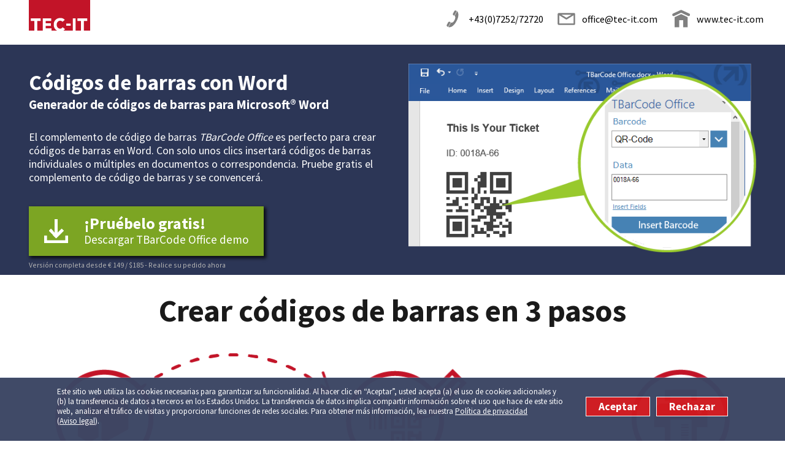

--- FILE ---
content_type: text/html; charset=utf-8
request_url: https://www.tec-it.com/es/software/selection/tbarcode-office-word-3/EntryPage3.aspx?TECITREF=4
body_size: 10400
content:

<!DOCTYPE html>
<html lang="es" xmlns="http://www.w3.org/1999/xhtml">
<head id="ctl00_Head1"><meta charset="UTF-8" /><base href="https://www.tec-it.com/"></base><title>
	TBarCode Office: Complemento de c&#243;digo de barras para Word
</title>

  <!-- preload fonts so there is no redraw when the fonts are loaded -->
  <link rel="preload" as="font" type="font/woff2" href="fonts/sourcesanspro/v21/6xK3dSBYKcSV-LCoeQqfX1RYOo3qOK7j.woff" crossorigin="" /><link rel="preload" as="font" type="font/woff2" href="fonts/sourcesanspro/v21/6xKydSBYKcSV-LCoeQqfX1RYOo3ig4vwlxdo.woff" crossorigin="" /><link rel="stylesheet" type="text/css" href="/BF8BFACF4A317DC3633CCB7437485EDB__1416ebe.css" />

  
  
   <!-- Cycle2 docu: http://jquery.malsup.com/cycle2/ -->
  <script type="text/javascript" src="/813AEF119B3E0ABD8D38743FF1DA9F28__1395642.js"></script>
<script>
  /* Opt out handler */
  var gaPropertyLgcy = 'UA-277689-1';
  var gaDisableLgcy = 'ga-disable-' + gaPropertyLgcy;
  var gaProperty = 'G-6QM2EKL8PV';
  var gaDisable = 'ga-disable-' + gaProperty;
  if (document.cookie.indexOf(gaDisableLgcy + '=true') > -1) { window[gaDisable] = true; }
  function gaOptout() {
    document.cookie = gaDisableLgcy + '=true; expires=Thu, 31 Dec 2099 23:59:59 UTC; domain=tec-it.com; path=/';
    window[gaDisable] = true;
  }
</script>
<script>
  /* GTag initialization */  
  window.dataLayer = window.dataLayer || [];
  function gtag(){dataLayer.push(arguments);}
  gtag('js', new Date());
  gtag('config', 'G-6QM2EKL8PV');
  
  /* GTag loading */
  function ClientLoadGoogleTag() {
    var _gts=document.createElement("script");
    _gts.setAttribute("src", "https://www.googletagmanager.com/gtag/js?id=G-6QM2EKL8PV");
    _gts.setAttribute("async", true);
    var _scn=document.getElementsByTagName("script")[0];
    _scn.parentNode.insertBefore(_gts, _scn);

    /* Google Tag Manager */
    (function(w,d,s,l,i){w[l]=w[l]||[];w[l].push({'gtm.start':
    new Date().getTime(),event:'gtm.js'});var f=d.getElementsByTagName(s)[0],
    j=d.createElement(s),dl=l!='dataLayer'?'&l='+l:'';j.async=true;j.src=
    'https://www.googletagmanager.com/gtm.js?id='+i+dl;f.parentNode.insertBefore(j,f);
    })(window,document,'script','dataLayer','GTM-NL4S8BB5');

    /* Hotjar Tracking Code for Website 6527693 */
    (function(h,o,t,j,a,r){
        h.hj=h.hj||function(){(h.hj.q=h.hj.q||[]).push(arguments)};
        h._hjSettings={hjid:6527693,hjsv:6};
        a=o.getElementsByTagName('head')[0];
        r=o.createElement('script');r.async=1;
        r.src=t+h._hjSettings.hjid+j+h._hjSettings.hjsv;
        a.appendChild(r);
    })(window,document,'https://static.hotjar.com/c/hotjar-','.js?sv=');

    /* Clarity Tag - removed */
    /* ( function(c,l,a,r,i,t,y){ c[a]=c[a]||function(){ (c[a].q=c[a].q||[]).push(arguments)};
            t=l.createElement(r);
            t.async=1;
            t.src="https://www.clarity.ms/tag/"+i;
            y=l.getElementsByTagName(r)[0];
            y.parentNode.insertBefore(t,y);} )
    (window, document, "clarity", "script", "ouqrz2i6cm"); */
  }
  var gaAccepted = typeof (hasAcceptedCookieConsent) !== 'undefined' && hasAcceptedCookieConsent();
  if (gaAccepted)
    ClientLoadGoogleTag();
  var cookiesAcceptedCallbacks = cookiesAcceptedCallbacks || new Array();
  cookiesAcceptedCallbacks.push(function() {
    ClientLoadGoogleTag();
  });
</script><meta name="copyright" content="TEC-IT Datenverarbeitung GmbH (c) 2026" /><meta name="DESCRIPTION" content="Con TBarCode Office,  el complemento de código de barras para Microsoft Word y Office 365, creará documentos con códigos de barras enseguida. ¡Descarga gratis!" /><meta name="KEYWORDS" content="complemento de código de barras, complemento Office de código de barras, complemento de código de barras para Microsoft, código de barras, códigos de barras, complemento Word de código de barras, complemento Word de códigos de barras, Microsoft Office, Microsoft Word, Microsoft Word 2007, Microsoft Word 2010, Microsoft Word 2013, Word 2007, Word 2010, Word 2013, Word 2016, Word 2019, Office 365, crear códigos de barras, cartas modelo, Correspondencia, Combinar correspondencia, documentos con código de barras, crear códigos de barras en Office, códigos de barras lineales, códigos postales, GS1, códigos de barras 2D, soporte, descargar gratis" /><meta name="date" content="2026-01-16" /><meta name="REVISIT-AFTER" content="7 days" /><meta name="ROBOTS" content="all,NOODP" /><link rel="canonical" href="/es/software/selection/tbarcode-office-word-3/EntryPage3.aspx" /><meta property="og:site_name" content="TEC-IT" /><meta property="og:type" content="article" /><meta property="og:url" content="https://www.tec-it.com/es/software/selection/tbarcode-office-word-3/EntryPage3.aspx" /><meta property="og:title" content="TBarCode Office: Complemento de código de barras para Word" /><meta property="og:description" content="Con TBarCode Office,  el complemento de código de barras para Microsoft Word y Office 365, creará documentos con códigos de barras enseguida. ¡Descarga gratis!" /><link rel="apple-touch-icon" sizes="180x180" href="https://www.tec-it.com/images/favicon/apple-touch-icon.png" /><link rel="icon" type="image/png" href="https://www.tec-it.com/images/favicon/favicon-32x32.png" sizes="32x32" /><link rel="icon" type="image/png" href="https://www.tec-it.com/images/favicon/favicon-16x16.png" sizes="16x16" /><link rel="manifest" href="https://www.tec-it.com/manifest.json" /><link rel="mask-icon" href="https://www.tec-it.com/images/favicon/safari-pinned-tab.svg" color="#be202e" /><link rel="shortcut icon" href="https://www.tec-it.com/images/favicon/favicon.ico" /><link name="msapplication-config" href="https://www.tec-it.com/browserconfig.xml" /><link name="theme-color" content="#253e86" /></head>

<body class="es landing">

  <form name="aspnetForm" method="post" action="./EntryPage3.aspx?nav-path=es%2fsoftware%2fselection%2ftbarcode-office-word-3%2fEntryPage3%2f&amp;TECITREF=4" id="aspnetForm">
<div>
<input type="hidden" name="__VIEWSTATE" id="__VIEWSTATE" value="/wEPDwUKLTg5MjE0NjgxNmRkVvjbE19hk5O7uYll9vezgVIypGyBJlja3Y04yVFrsas=" />
</div>

<div>

	<input type="hidden" name="__VIEWSTATEGENERATOR" id="__VIEWSTATEGENERATOR" value="B5D34BC0" />
</div>

    <div id="EntryPage3">

      <div class="header container">
        <div class="block-inner">
          <a class="logo" href="/" title="TEC-IT Barcode Software">TEC-IT</a>
          
          <div class="info">
            <a class="phone" href="tel:+43725272720" title="Give us a call">+43(0)7252/72720</a>
            <a class="mail" href="mailto:office@tec-it.com" title="Send us mail">office@tec-it.com</a>
            <a class="url" href="/" title="TEC-IT Barcode Software">www.tec-it.com</a>
          </div>
        </div>
      </div>
      <div id="nav-path">
        
      </div>

      <!-- page content -->
      
    <div class="clear anti-mar" xmlns:msxsl="urn:schemas-microsoft-com:xslt" xmlns:custom="customNS"> </div><div id="header" class="_none_C clearfix" xmlns:msxsl="urn:schemas-microsoft-com:xslt" xmlns:custom="customNS"><div id="logo"><div class="container clearfix"><div id="main"><div class="block-inner"><h1>Códigos de barras con Word</h1>
<h2 class="" style="">Generador de códigos de barras para Microsoft® Word</h2>
<div class="descr">El complemento de código de barras <i>TBarCode Office</i> es perfecto para crear códigos de barras en Word. Con solo unos clics insertará códigos de barras individuales o múltiples en documentos o correspondencia. Pruebe gratis el complemento de código de barras y se convencerá.</div>

<a class="button single-color text-bright size-xlarge icon eval  showonhover" data-category="Selección de productos &gt; TBarCode Office Word" data-action="Eval" data-label="¡Pruébelo gratis! (109515)" href="https://www.tec-it.com/es/download/download-feedback/DownloadRegistration.aspx?param=id%3d179%3bfilename%3dTBarCodeOffice.exe%3bdownloadLink%3ddownload%2fTBarCodeOffice.exe"><span class="button-title">¡Pruébelo gratis!</span><span class="button-text">
Descargar TBarCode Office demo
</span></a>

<div class="pricing">
<a href="es/software/selection/tbarcode-office-word-3/EntryPage3.aspx?TECITREF=1#BUY" title="Precios de TBarCode Office">Versión completa desde € 149 / $185</a>
<a href="es/software/selection/tbarcode-office-word-3/EntryPage3.aspx?TECITREF=2#BUY" title="TBarCode Office, haga clic aquí para realizar su pedido"> - Realice su pedido ahora</a> 
</div></div></div><div id="img"><div class="block-inner"><img src="pics/landing/image_16_tbarcode-office-excel-barcode-add-in_624x340.png" alt="TBarCode Office - Complemento de código de barras para Microsoft Excel"></img>  




</div></div></div></div><p class="imgCopyright"></p></div><div class="Plain _none_A" xmlns:msxsl="urn:schemas-microsoft-com:xslt" xmlns:custom="customNS"><a id="109516" name="109516"></a><div id="expand_Plain109516"><div class="container clearfix">
<h1 class="" style="">Crear códigos de barras en 3 pasos</h1>
<p style="margin-top: 2rem;margin-bottom:2rem;"><img src="pics/landing/lp_barcode-maker-software-for-microsoft-office_header-graphic_1022x210.png" alt="Programa para crear código de barras" width="1100"></img></p>

<div class="clearfix">
<div class="one-third">

<h3 class="">Abrir</h3>
<p>En la pestaña Complementos, abra el panel de <i>TBarCode Office</i> para insertar códigos de barras lineales y 2D en sus documentos de Microsoft Word.</p>

</div>
<div class="one-third">

<h3 class="">Crear</h3>
<p>Seleccione el tipo de código de barras entre los códigos de barras 1D y 2D más usuales y ajuste los códigos de barras creados como desee.</p>

</div>
<div class="one-third last">

<h3 class="">Imprimir</h3>
<p>Utilice códigos de barras en, por ejemplo, documentos o correspondencia e imprímalos con la mejor calidad en cualquier impresora.</p>
</div>
</div>

<br />
<p class="linkgroup "><a href="https://www.tec-it.com/es/download/download-feedback/DownloadRegistration.aspx?param=id%3d179%3bfilename%3dTBarCodeOffice.exe%3bdownloadLink%3ddownload%2fTBarCodeOffice.exe" title="Descargar TBarCode Office: complemento de código de barras para Microsoft Word">Descargar</a> | <a href="es/software/barcode-software/office/word/Default.aspx" title="Más información sobre TBarCode Office: complemento de código de barras para Microsoft Word">Más información</a> | <a href="es/software/selection/tbarcode-office-word-3/EntryPage3.aspx?TECITREF=3#BUY" title="Precios TBarCode Office: complemento de código de barras para Microsoft Word">Precios</a> | <a href="es/software/selection/tbarcode-office-word-3/EntryPage3.aspx?TECITREF=4#BUY" title="Pedir Complemento de código de barras para Microsoft Word: TBarCode Office">Comprar</a></p>

</div>
</div></div><div class="Plain _none_C" xmlns:msxsl="urn:schemas-microsoft-com:xslt" xmlns:custom="customNS"><a id="109517" name="109517"></a><div id="expand_Plain109517"><div class="features container clearfix">
<h1 class="" style="">Ventajas</h1>

<div class="single-content">
<div class="clearfix">
<div class="one-third">
 <img src="pics/landing/icons/icon-word_143x143.png" alt="Perfecto para Microsoft Word" title="Perfecto para Microsoft Word"></img>
</div>
<div class="two-third last">
<h3 class="">Perfecto para Microsoft Word</h3>
<p>Con este potente complemento de código de barras para Word podrá crear e imprimir códigos de barras individuales o múltiples en un momento.</p>
</div>
</div>
<div class="clearfix">
<div class="one-third">
 <img src="pics/landing/icons/icon-barcode_143x143.png" alt="Todos los tipos de códigos de barras 1D y 2D" title="Todos los tipos de códigos de barras 1D y 2D"></img>
</div>
<div class="two-third last">
<h3 class="">Cualquier tipo de código de barras</h3>
<p>Este generador de códigos de barras para Word soporta más de 100 tipos de códigos de barras, como Code 39, Code 128, 2 de 5, UPC, EAN, GS1 DataBar, Código QR, Data Matrix, PDF417.</p>
</div>
</div>
<div class="clearfix">
<div class="one-third">
 <img src="pics/landing/icons/icon-mailing_143x143.png" alt="Crear cartas modelo" title="Crear cartas modelo"></img>
</div>
<div class="two-third last">
<h3 class="">Ideal para combinar correspondencia</h3>
<p>Crear correspondencia y <i>mailings</i> con códigos de barras en un momento: inserte el código de barras, asigne el campo combinado y ¡ya está!</p>
</div>
</div>
<div class="clearfix">
<div class="one-third">
 <img src="pics/landing/icons/icon-intuitive_143x143.png" alt="Interfaz de usuario intuitiva" title="Interfaz de usuario intuitiva"></img>
</div>
<div class="two-third last">
<h3 class="">Interfaz de usuario intuitiva</h3>
<p>La intuitiva interfaz le ofrece la máxima comodidad. Esto hace que crear códigos de barras en Word sea fácil para todos: ¡expertos y no expertos igualmente! </p>
</div>
</div>
<div class="clearfix">
<div class="one-third">
 <img src="pics/landing/icons/icon-functions_143x143.png" alt="Ajustes individuales" title="Ajustes individuales"></img>
</div>
<div class="two-third last">
<h3 class="">Ajustes individuales</h3>
<p>Puede ajustar libremente los parámetros avanzados del código de barras como ancho de módulo, rotación de la imagen, ratio de impresión, colores, fuentes, alineación, etc.</p>
</div>
</div>
<div class="clearfix">
<div class="one-third">
 <img src="pics/landing/icons/icon-integration_143x143.png" alt="TBarCode Office se integra perfectamente" title="TBarCode Office se integra perfectamente"></img>
</div>
<div class="two-third last">
<h3 class="">Perfecta integración</h3>
<p><i>TBarCode Office</i> se integra perfectamente en Microsoft Word y Excel (2007, 2010, 2013, 2016, 2019 y Office 365) y funciona con cualquier impresora.</p>
</div>
</div>
<div class="clearfix">
<div class="one-third">
 <img src="pics/landing/icons/icon-support_143x143.png" alt="icono contactar" title="Contacte con nosotros"></img>
</div>
<div class="two-third last">
<h3 class="">Soporte</h3>
<p>Nuestro <a href="https://www.tec-it.com/es/company/contact/onlineform/Default.aspx" title="Contacto">equipo de soporte</a> está encantado de ayudarle con cualquier cuestión o pregunta técnica que le surja. </p>
</div>
</div>
</div>
</div></div></div><div class="Plain _none_C" id="DIV_BUY" xmlns:msxsl="urn:schemas-microsoft-com:xslt" xmlns:custom="customNS"><a id="109518" name="109518"></a><a name="BUY"></a><div id="expand_Plain109518"><div class="license container clearfix">
<div class="single-content">

<h1 class="" style="">¿Qué licencia necesito?</h1>

<p>Ofrecemos dos tipos de licencia, con la opción de ampliar la licencia única a varias estaciones de trabajo según sea necesario. Cada licencia incluye compatibilidad con todos los tipos de códigos de barras (códigos de barras lineales, códigos de barras 2D, GS1 DataBar, códigos compuestos, etc.). Para los requisitos de licencia que no se muestran aquí, póngase en <a href="https://www.tec-it.com/es/company/contact/onlineform/Default.aspx?TECITREF=TBarCode Office" title="Contacto">contacto</a> con nosotros.
</p>

<div class="pricing-table-wrapper"><div class="pricing-table " style=""><ul class="pricing-column hover"><li class="pricing-title">Single</li><li class="pricing-price">€ 149<span class="price-comment"> / $185</span><span class="price-comment sub">suscripción anual</span></li><li>Códigos de barras<br />1D y 2D<span class="comment"></span></li><li>Single License<span class="comment">para 1 usuario</span></li><li class="pricing-button"><a class="button single-color text-bright size-medium icon buy  showonhover" data-category="Selección de productos &gt; TBarCode Office Word" data-action="Buy" data-label="Comprar (109518)" href="https://www.tec-it.com/es/order/orderform/OrderForm.aspx?orderId=TBO1Y_SNG"><span class="button-title">Comprar</span><span class="button-text"></span></a></li></ul><ul class="pricing-column hover"><li class="pricing-title">Enterprise</li><li class="pricing-price"><span class="price-comment">bajo petición</span><span class="price-comment sub">
                                         
                  </span></li><li>Códigos de barras<br />1D y 2D<span class="comment"></span></li><li>World License<span class="comment">Ilimitada</span></li><li class="pricing-button"><a class="button single-color text-bright size-medium icon letter  showonhover" data-category="Selección de productos &gt; TBarCode Office Word" data-action="Mail" data-label="Preguntar (109518)" href="https://www.tec-it.com/es/company/contact/onlineform/Default.aspx?TECITREF=TBarCode Office"><span class="button-title">Preguntar</span><span class="button-text"></span></a></li></ul><div class="clear"></div></div></div>

<p><small>Las licencias están disponibles como <b>suscripción anual</b>, los precios indicados son para un año. </small></p>

<div class="div-box">✅ Durante el período de suscripción, <b>todas las actualizaciones del producto</b> y el soporte estándar están <b>incluidos sin costo adicional</b>.</div>

</div>
</div></div></div><div class="Plain _none_A" xmlns:msxsl="urn:schemas-microsoft-com:xslt" xmlns:custom="customNS"><a id="109519" name="109519"></a><div id="expand_Plain109519"><div class="container clearfix">
<h1 class="" style="">Testimonios</h1>

<div class="clearfix">
<div class="one-third testimonial">
<img src="pics/landing/icons/Icon_testimonial_143x143.png" alt="Programa para crear códigos de barras" width=""></img>
<div>
<h3 class="">Carl Booth</h3>
<p><b>Ricoh Printing Systems America, Inc.</b></p>
</div>
<p>"TBarCode Office es muy fácil de utilizar, los escaneados realizados en nuestro entorno de producción se leen correctamente."</p>

</div>
<div class="one-third testimonial">
<img src="pics/landing/icons/Icon_testimonial_143x143.png" alt="Programa para crear códigos de barras" width=""></img>
<div>
<h3 class="">IT Service Manager</h3>
<p><b>Garmin International</b></p>
</div>
<p>"[...] funciona perfectamente, ¡gracias por su ayuda y rápida respuesta! Gestiono una organización de servicios y ustedes y su empresa han demostrado un fantástico servicio, ¡excelente trabajo y gracias!"</p>

</div>
<div class="one-third last testimonial">
<img src="pics/landing/icons/Icon_testimonial_143x143.png" alt="Programa para crear códigos de barras" width=""></img>
<div>
<h3 class="">Billy Fox </h3>
<p><b>Select Laboratory Partners</b></p>
</div>
<p>"TBarCode Office es una aplicación fantástica. He compartido su página y así lo he manifestado a muchos colegas. ¡Gracias a todo el equipo por su ayuda!"</p>

</div>

</div>

<div class="block-4" style="margin: 0 auto; float: none;text-align:left;max-width: 425px">
<a class="button single-color text-bright size-xlarge icon eval  showonhover" data-category="Selección de productos &gt; TBarCode Office Word" data-action="Eval" data-label="¡Pruébelo gratis! (109519)" href="https://www.tec-it.com/es/download/download-feedback/DownloadRegistration.aspx?param=id%3d179%3bfilename%3dTBarCodeOffice.exe%3bdownloadLink%3ddownload%2fTBarCodeOffice.exe"><span class="button-title">¡Pruébelo gratis!</span><span class="button-text">
Descargar TBarCode Office demo
</span></a>
</div>
</div></div></div>

    </div>

    <footer class="clearfix">
      <div class="footer">
        <div class="container">
          <div class="clearfix">
            <div class="block-3">
              <div class="block-inner">
                <!-- Footer Left Column -->
                <div id="ctl00_AboutCompany"><h3>TEC-IT Datenverarbeitung GmbH</h3><p>Desde 1996 TEC-IT ha desarrollado programas de
<a href="es/software/barcode-software/Default.aspx" title="Programas de códigos de barras">códigos de barras</a>, <a href="es/software/barcode-software/Default.aspx" title="Programas de códigos QR y códigos 2D">códigos QR y 2D</a>,
<a href="es/software/label-printing/label-software/tformer/Default.aspx" title="Impresión de etiquetas y formularios">impresión</a>, 
<a href="es/software/label-printing/Default.aspx" title="Software de etiquetas">etiquetado</a>,  
<a href="es/software/report-generator/Default.aspx" title="Programa de presentación de informes">presentación de informes</a> y 
<a href="es/software/data-acquisition/twedge/keyboard-wedge/Default.aspx" title="Software de adquisición de datos">captura de datos</a>.</p> 

<p>Nuestra empresa ofrece programas estándar como 
<a href="es/software/report-generator/Default.aspx" title="Programa de etiquetas, diseñador de informes">TFORMer</a>, 
<a href="es/software/barcode-software/Default.aspx" title="Programa para generar códigos de barras, QR y códigos 2D" >TBarCode</a> y
<a href="es/software/barcode-software/barcode-creator/barcode-studio/Default.aspx" title="Programa para crear códigos de barras, códigos de barras, QR y códigos 2D">Barcode Studio</a>.
Completan nuestro catálogo herramientas de captura de datos como 
<a href="es/software/data-acquisition/twedge/keyboard-wedge/Default.aspx" title="Programa de adquisición de datos">TWedge</a> o
<a href="es/software/mobile-data-acquisition/scan-it-to-office/overview/Default.aspx" title="Adquisición de datos remota y escaneado a distancia para PCs, Macs, Excel, Word, hojas de cálculo, bases de datos">Scan-IT to Office</a>, 
una app de Android/iOS para <a href="es/software/mobile-data-acquisition/Default.aspx" title="Apps de captura de datos móvil y escaneado de códigos de barras, QR y 2D, NFC, OCR">captura de datos móvil</a>. 
También ofrecemos soluciones personalizadas <a href="https://www.tec-it.com/es/company/contact/onlineform/Default.aspx" title="Formulario para solicitar información en línea">bajo demanda</a>.
</p>

<p>Si busca programas de alta calidad, TEC-IT le ofrece la calidad que busca.</p></div>
                <!-- /Footer Left Column -->
              </div>
            </div>
            <div class="block-3">
              <div class="block-inner">
                <!-- Footer Center Column -->
                <div id="ctl00_ShortNews"><h3>Noticias TEC-IT</h3><div class="news-item">
  <div class="news-item-text">
    <div class="date">31/03/2025</div>
    <div><a class="title" href="/es/start/news/Default.aspx#112281" title=" Barcode Studio V17.0">Introducing the Redesigned Barcode Studio V17.0</a></div>
  </div>
</div><div class="news-item">
  <div class="news-item-text">
    <div class="date">10/03/2025</div>
    <div><a class="title" href="/es/start/news/Default.aspx#112410" title="TFORMer 8.9.0">TFORMer 8.9.0 –  Improved E-Invoicing and Labeling</a></div>
  </div>
</div><div class="news-item">
  <div class="news-item-text">
    <div class="date">19/02/2025</div>
    <div><a class="title" href="/es/start/news/Default.aspx#112403" title="Scan-IT to Office: Top-Rated Scanner App">New Scanner Device Support for Scan-IT to Office!</a></div>
  </div>
</div><div class="news-item">
  <div class="news-item-text">
    <div class="date">19/11/2024</div>
    <div><a class="title" href="/es/start/news/Default.aspx#112398" title="Online Barcode Generator ">Revenova Adds TEC-IT Barcode API to Salesforce TMS</a></div>
  </div>
</div><div class="news-item">
  <div class="news-item-text">
    <div class="date"></div>
    <div><a class="title" href="/es/start/news/Default.aspx" title="Más noticias sobre TEC-IT">Más noticias...</a></div>
  </div>
</div></div>
                <!-- /Footer Center Column -->
              </div>
            </div>
            <div class="block-3">
              <div class="block-inner">
                <!-- Footer Right Column -->
                <div id="InfoBox"><h3>Enlaces directos</h3><ul>

<li><b>Windows</b> - 
<a href="es/software/barcode-software/barcode-creator/barcode-studio/Default.aspx" title="Programa para crear códigos de barras">Crear códigos de barras</a> - 
<a href="es/software/barcode-software/office/excel/Default.aspx" title="Complemento de código de barras para Excel y Office 365">Códigos de barras en Excel</a> <a href="es/software/barcode-software/office/word/Default.aspx" title="Complemento de código de barras para Word y Office 365">y Word</a> - 
<a href="es/software/barcode-software/tbarcode/overview/Default.aspx" title="Componentes de códigos de barras, SDK para generar códigos de barras">SDK de códigos de barras</a> - 
<a href="es/software/label-printing/Default.aspx" title="Impresión y diseño de etiquetas con códigos de barras">Etiquetas de códigos de barras</a> - 
<a href="es/software/report-generator/Default.aspx" title="Presentación de informes TFORMer y SDK generador de informes multiplataforma">Presentación de informes</a> - 
<a href="es/software/data-acquisition/Default.aspx" title="Programas de adquisición de datos, recogida de datos, control de presencia">Capturar datos</a>
</li>

<li><b>macOS</b> - 
<a href="es/software/barcode-software/barcode-creator/barcode-studio/Default.aspx" title="Programa para crear códigos de barras">Crear códigos de barras</a> - 
<a href="es/software/barcode-software/barcode-linux-unix-mac-os-x/overview/Default.aspx" title="SDK para generar códigos de barras">SDK para generar códigos de barras</a>
</li>

<li><b>Linux, UNIX</b> - 
<a href="es/software/barcode-software/barcode-creator/barcode-studio/Default.aspx" title="Elaborar imágenes de códigos de barra">Crear códigos de barras </a> - 
<a href="es/software/barcode-software/barcode-linux-unix-mac-os-x/overview/Default.aspx" title="Kit de desarrollo (SDK) para generar códigos de barras">SDK para generar códigos de barras</a> - 
<a href="es/software/barcode-software/barcode-linux-unix-mac-os-x/overview/Default.aspx" title="Filtro Spool de código de barras">Servidor de códigos de barras</a>
</li>

<li><b>SAP</b> - 
<a href="es/software/sap/barcode-dll/general/Default.aspx" title="DLL de códigos de barras para SAP ERP, R/3, mySAP, SAPSprint, SAPGUI, SAPlpd, R3, ECC">DLL de código de barras</a> - 
<a href="es/software/sap/barcode-direct/general/Default.aspx" title="Imprimir códigos de barras con SAP ERP, ECC, R/3, mySAP ERP">Códigos de barras sin Middleware</a>
</li>

<li><b>Android</b> - 
<a href="es/software/mobile-data-acquisition/scan-it-to-office/overview/Default.aspx" title="Capturar y escanear códigos de barras a distancia para Excel, Word, Google Sheets, Databases, Applications">Capturar datos para PC/Mac</a> - 
<a href="es/software/mobile-data-acquisition/rapid-inventory/overview/Default.aspx" title="App de inventario y recuento de inventario">Control de inventario</a> - 
<a href="es/software/mobile-data-acquisition/barcode-keyboard/barcodekeyboard-overview/Default.aspx" title="Teclado para escanear códigos de barras, texto y tags NFC en apps">Scanner Keyboard</a>
</li>

<li><b>iOS</b> - 
<a href="es/software/mobile-data-acquisition/scan-it-to-office/overview/Default.aspx" title="Captura de datos móvil para Excel, Word, Google Sheets, Databases, Aplicaciones">Adquisición de datos para PC/Mac</a>
</li>

<li><b>Servicios Web</b> - 
<a href="//label.tec-it.com/es" target="_blank" title="Etiquetas con códigos de barras en línea">Etiquetas de códigos de barras</a> - 
<a href="//barcode.tec-it.com/es"  target="_blank"  title="Generador de códigos de barras en línea">Generar códigos de barras</a> - 
<a href="//qrcode.tec-it.com/es"  target="_blank"  title="Generador de códigos QR en línea">Generar códigos QR</a>
</li>
</ul>
</div>
                <!-- /Footer Right Column -->
              </div>
            </div>
          </div>

          <div class="sub-footer-divider">
          </div>

          <!-- SubFooter -->
          <div class="block-full sub-footer">
            <div class="block-inner clearfix">

              <div class="one-third sub-footer-column-1">
                <span>&copy; TEC-IT Datenverarbeitung GmbH, Austria</span>
              </div>

              <div class="one-third sub-footer-column-2">
                <a class="social color-light twitter" href="https://twitter.com/tecit" target="_blank" title="Twitter">Twitter</a>
                <a class="social color-light facebook" href="https://www.facebook.com/TECITSoftware" target="_blank" title="Facebook">Facebook</a>
                <a class="social color-light linkedin" href="https://www.linkedin.com/company/tec-it" target="_blank" title="LinkedIn">LinkedIn</a>
                <a class="social color-light rss" href="https://www.tec-it.com/rss/RSS-2.0.aspx" target="_blank" title="RSS Feed">RSS Feed</a>
                <a class="social color-light youtube" href="https://www.youtube.com/user/TECITSoftware" target="_blank" title="YouTube">YouTube</a>
                <a href="https://eepurl.com/kTj6v" id="ctl00_LinkNewsletter" class="social color-light newsletter" target="_blank" title="Newsletter">Newsletter</a>
              </div>

              <div class="one-third last sub-footer-column-3">
                <a id="ctl00_LinkSiteMap" title="TEC-IT.COM Mapa del sitio" href="/es/website/sitemap/SiteMap.aspx" target="_self">Mapa del sitio</a>
                |
                <a id="ctl00_LinkImprint" title="Datos legales sobre la edición de este sitio web." href="/es/company/impressum/Default.aspx" target="_self">Aviso legal </a>
                |
                <a id="ctl00_LinkLegal" title="Condiciones legales para acceder a las páginas web de TEC-IT y Política de privacidad" href="/es/website/legalconditions/Default.aspx" target="_self">Términos de uso</a>
                |
                <a id="ctl00_LinkContact" title="Cómo contactar con nosotros y cómo encontrarnos en Steyr / Austria
" href="/es/company/contact/Default.aspx" target="_self">Contacto</a>
              </div>
            </div>
          </div>

        </div>
      </div>
    </footer>
  </form>
  
  <!-- now done in webpage.js
  <script>
    window.addEventListener("load", function () {
      if (typeof jQuery != 'undefined') {
        // google event tracking
        $('body').on('click', 'a.button, .menuButton a.menuItem', function () {
          var $this = $(this);

          var category, action, label;

          if ($this.is('.menuItem')) {
            var $that = $this.parent().siblings('a.button');

            if ($that.length == 1) {
              category = $that.data('category');
              action = $that.data('action');
              label = $that.data('label') + ' - ' + $this.html().replace(/<b>|<\/b>/g, '');
            }
          }
          else {
            category = $this.data('category');
            action = $this.data('action');
            label = $this.data('label');
          }

          // only send an event íf all parameters are filled
          if (typeof ga === "function" && category != "" && action != "" && label != "") {
            ga('send', 'event', category, action, label);
          }
        });
      }
    });
  </script>
   -->
</body>
</html>


--- FILE ---
content_type: text/css; charset=utf-8
request_url: https://www.tec-it.com/BF8BFACF4A317DC3633CCB7437485EDB__1416ebe.css
body_size: 30784
content:

@font-face {
font-family: 'Source Sans Pro';
font-style: normal;
font-weight: 400;
font-display: swap;
src: url(/fonts/sourcesanspro/v21/6xK3dSBYKcSV-LCoeQqfX1RYOo3qOK7j.woff) format('woff');
}
@font-face {
font-family: 'Source Sans Pro';
font-style: normal;
font-weight: 700;
font-display: swap;
src: url(/fonts/sourcesanspro/v21/6xKydSBYKcSV-LCoeQqfX1RYOo3ig4vwlxdo.woff) format('woff');
}
@font-face {
font-family: 'Source Sans Pro';
font-style: normal;
font-weight: 400;
font-display: swap;
src: url(/fonts/sourcesanspro/v21/6xK3dSBYKcSV-LCoeQqfX1RYOo3qNa7lqDY.woff2) format('woff2');
unicode-range: U+0460-052F, U+1C80-1C88, U+20B4, U+2DE0-2DFF, U+A640-A69F, U+FE2E-FE2F;
}
@font-face {
font-family: 'Source Sans Pro';
font-style: normal;
font-weight: 400;
font-display: swap;
src: url(/fonts/sourcesanspro/v21/6xK3dSBYKcSV-LCoeQqfX1RYOo3qPK7lqDY.woff2) format('woff2');
unicode-range: U+0301, U+0400-045F, U+0490-0491, U+04B0-04B1, U+2116;
}
@font-face {
font-family: 'Source Sans Pro';
font-style: normal;
font-weight: 700;
font-display: swap;
src: url(/fonts/sourcesanspro/v21/6xKydSBYKcSV-LCoeQqfX1RYOo3ig4vwmhduz8A.woff2) format('woff2');
unicode-range: U+0460-052F, U+1C80-1C88, U+20B4, U+2DE0-2DFF, U+A640-A69F, U+FE2E-FE2F;
}
@font-face {
font-family: 'Source Sans Pro';
font-style: normal;
font-weight: 700;
font-display: swap;
src: url(/fonts/sourcesanspro/v21/6xKydSBYKcSV-LCoeQqfX1RYOo3ig4vwkxduz8A.woff2) format('woff2');
unicode-range: U+0301, U+0400-045F, U+0490-0491, U+04B0-04B1, U+2116;
}
body.landing {
background: #FFFFFF;
margin: 0;
padding: 0;
}
div.Plain {
padding-bottom: 2em;
margin-bottom: 0;
}
div.Plain p,
div.Plain h1,
div.Plain h2,
div.Plain h3 {
text-align: center;
}
div.Plain .align-left p,
div.Plain .align-left h1,
div.Plain .align-left h2,
div.Plain .align-left h3 {
text-align: left;
}
body.landing div#EntryPage3 h1 {
font-size: 3.5em;
font-size: 3.5rem;
line-height: 1;
margin-bottom: 3rem;
}
body.ru.landing div#EntryPage3 h1 {
font-size: 3.25em;
font-size: 3.25rem;
}
body.landing div#EntryPage3 h2 {
font-size: 2.3em;
font-size: 2.3rem;
font-weight: normal;
line-height: 1;
margin-top: 0;
margin-bottom: 1.5em;
}
body.ru.landing div#EntryPage3 h2 {
font-size: 2.1em;
font-size: 2.1rem;
}
body.landing div#EntryPage3 h3 {
font-size: 1.65em;
font-size: 1.65rem;
}
body.landing div#EntryPage3 p {
font-size: 1.2em;
font-size: 1.2rem;
line-height: 1.3;
}
#nav-path {
text-align: center;
color: #eee;
font-size: 0.9em;
font-family: Arial,Helvetica,sans-serif;
font-weight: normal;
text-decoration: none;
margin-top: 4px;
padding-right: 5px;
float: right;
}
.nav-path-item ul {
display: inline;
list-style-type: none;
}
.nav-path-item li {
background-image: url(/images/arrow.png);
background-position: 0px center;
background-repeat: no-repeat;
padding: 0 4px 0 8px;
display: inline;
left: 8px;
}
.nav-path-item a:link,
.nav-path-item a:visited {
color: #888;
text-decoration: none;
}
.nav-path-item a:hover {
text-decoration: underline;
}
.header {
position: relative;
}
.header > .block-inner {
padding-top: 0;
}
.header .logo {
position: relative;
display: block;
width: 100px;
height: 50px;
background: url(/images/header/entry3/logo.png) no-repeat;
background-size: 100px 100px;
background-position-y: -50px;
text-indent: -9999px;
left: 2%;
transition: 0s all;
}
.header .logo span {
position: absolute;
bottom: 0;
left: 0;
right: 0;
color: #fff;
text-align: center;
vertical-align: bottom;
text-decoration: none;
font-size: 2em;
}
.header .copyright {
position: absolute;
top: 10px;
right: 10px;
color: #999;
}
.header .info {
position: absolute;
top: 0;
line-height: 65px;
right: 2%;
}
.header .info div,
.header .info a {
float: none;
display: inline-block;
margin-left: 20px;
padding-left: 40px;
height: 33px;
line-height: 30px;
text-decoration: none;
color: #000;
font-size: 1.1em;
position: relative;
}
.header .info div:before,
.header .info a:before {
content: '';
display: block;
position: absolute;
left: 0;
height: 30px;
width: 30px;
background-size: contain;
background-position: 0 50%;
background-repeat: no-repeat;
}
.header .info a.phone:before {
background-image: url(/images/header/entry3/phone.png);
}
.header .info a.mail:before {
background-image: url(/images/header/entry3/mail.png);
}
.header .info a.url:before {
background-image: url(/images/header/entry3/home.png);
}
#header {
color: #fff;
background-color: #2C3656;
margin-top: 0.5em;
margin-top: 0.5rem;
}
#header #main {
width: 50%;
display: table-cell;
vertical-align: middle;
padding-right: 1%;
padding-left: 2%;
}
#header #main h1 {
font-size: 2.4em;
font-size: 2.4rem;
margin-bottom: 0.5em;
margin-bottom: 0.5rem;
}
body.ru #header #main h1 {
font-size: 2.25em;
font-size: 2.25rem;
}
#header #main h2 {
font-size: 1.4em;
font-size: 1.4rem;
font-weight: bold;
line-height: 1.15;
}
body.ru #header #main h2 {
font-size: 1.3em;
font-size: 1.3rem;
}
#header #main + div {
width: 50%;
display: table-cell;
vertical-align: middle;
text-align: center;
padding-right: 2%;
padding-left: 1%;
}
#header #img {
}
body.landing #header p.imgCopyright {
position: absolute;
right: 10px;
color: #b2b2b2;
font-size: 0.8rem;
margin: 0;
z-index: 1000;
}
body.landing #header p.imgCopyright a {
color: #b2b2b2;
}
#header a:link,
#header a:visited {
color: #FFF;
}
#header div.descr {
font-size: 1.2em;
font-size: 1.2rem;
margin-bottom: 2em;
line-height: 1.3;
}
#header #main .pricing {
position: relative;
top: 5px;
text-align: left;
font-size: 0.8em;
font-size: 0.8rem;
}
#header #main .pricing a {
text-decoration: none;
color: #b2b2b2;
padding-bottom: 0.4rem;
}
.license h3 {
text-align: center;
font-size: 2em;
line-height: 1;
margin-bottom: 0;
}
.license p {
text-align: center;
font-size: 1.3em;
}
.testimonial {
text-align: center;
padding-bottom: 1.7rem;
}
.testimonial > div:first-of-type {
margin-top: 1em;
margin-top: 1rem;
min-height: 65px;
}
.testimonial > div:first-of-type h3 {
margin-bottom: 0.3em;
margin-bottom: 0.3rem;
}
.testimonial > div:first-of-type p {
margin-top: 0;
}
.featurebox {
border-radius: 1rem;
border: 1px dotted #2C3656;
background: linear-gradient(to bottom right, #ffffff, #f5f5fa);
padding: 2rem;
}
.single-content {
width: 70%;
margin: 2em auto;
}
.single-content > div {
margin-bottom: 2em;
}
div.footer {
background-color: #3C4664;
margin: 0;
}
.button-title {
font-weight: bold;
}
#EntryPage3 > .Plain:nth-of-type(2n) {
background-color: #eae7e5;
}
body.landing .features p,
body.landing .features h3 {
text-align: justify;
}
body.landing .features .one-third:first-child {
text-align: center;
margin-bottom: 1rem;
}
#header .menuButton,
#header .marketlinkButton,
body.landing #header a.button.size-xlarge {
display: inline-block !important;
}
body.landing .button.size-xlarge,
body.landing a.button.size-xlarge {
display: block !important;
margin: 0 !important;
}
body.landing .button.size-xlarge .button-text {
font-size: 1.3em !important;
font-size: 1.3rem !important;
}
body.landing a.button.size-xlarge.text-bright:not(.showonhover, [href]) {
cursor: default;
}
body.landing a.button.size-xlarge.text-bright {
background-color: #7ca523 !important;
box-shadow: 3px 3px 5px 1px rgba(0,0,0,0.75);
}
body.landing a.button.size-xlarge.text-bright:hover {
background-color: #98c92d !important;
}
.menuButton .button.size-xlarge .button-title,
.marketlinkButton .button.size-xlarge .button-title {
margin-bottom: 10px !important;
}
.one-half .video-embed div.cookieConsentContent {
padding: 1rem;
}
.one-half .video-embed .cookieConsentText {
margin: 1rem 0;
}
@media only screen and (max-width: 767px) {
#header #main {
width: auto;
display: block;
padding-right: 0;
padding-left: 0;
}
#header #main + div {
display: block;
width: auto;
padding-right: 0;
padding-left: 0;
}
.header .logo {
height: 100px;
background-position-y: 0;
left: 0;
}
.header .info {
left: 110px;
right: 0;
}
.header .info div,
.header .info a {
display: block;
}
.header .info div:before, .header .info a:before {
width: 20px;
}
#header .menuButton,
#header .marketlinkButton,
body.landing #header a.button.size-xlarge {
display: block !important;
}
.menuButton .button.size-xlarge .button-title {
margin-bottom: 8px !important;
}
}
@media only screen and (min-width: 768px) and (max-width: 1269px) {
#header #main h1 {
font-size: 2rem;
}
body.ru #header #main h1 {
font-size: 1.9rem;
}
#header #main h2 {
font-size: 1.2rem;
}
body.ru #header #main h2 {
font-size: 1.125rem;
}
}
@media only screen and (min-width: 768px) and (max-width: 979px) {
.menuButton .button.size-xlarge .button-title,
.marketlinkButton .button.size-xlarge .button-title {
margin-bottom: 6px !important;
}
#header #main h1 {
font-size: 1.8rem;
}
#header #main h2 {
font-size: 1.1rem;
}
}
@media only screen and (min-width: 1270px) and (max-width: 1419px) {
.menuButton .button.size-xlarge .button-title,
.marketlinkButton .button.size-xlarge .button-title {
margin-bottom: 12px !important;
}
}
@media only screen and (min-width: 1420px) {
.menuButton .button.size-xlarge .button-title,
.marketlinkButton .button.size-xlarge .button-title {
margin-bottom: 14px !important;
}
}
@media only screen and (max-width: 480px) {
.header .copyright {
display: none;
}
body.landing div#EntryPage3 h1 {
font-size: 3.0rem;
}
#header #main h1 {
font-size: 2.1rem;
}
#header #main h2 {
font-size: 1.2rem;
}
}
article,
aside,
details,
figcaption,
figure,
footer,
header,
hgroup,
main,
nav,
section,
summary {
display: block;
}
audio,
canvas,
video {
display: inline-block;
*display: inline;
*zoom: 1;
}
audio:not([controls]) {
display: none;
height: 0;
}
[hidden] {
display: none;
}
html {
background: #fff;
color: #000;
font-size: 100%;
-webkit-text-size-adjust: 100%;
-ms-text-size-adjust: 100%;
text-size-adjust: 100%;
}
html,
button,
input,
select,
textarea {
font-family: sans-serif;
}
body {
margin: 0;
}
a:focus {
outline: thin dotted;
}
a:active,
a:hover {
outline: 0;
}
h1 {
font-size: 2em;
margin: 0.67em 0;
}
h2 {
font-size: 1.5em;
margin: 0.83em 0;
}
h3 {
font-size: 1.17em;
margin: 1em 0;
}
h4 {
font-size: 1em;
margin: 1.33em 0;
}
h5 {
font-size: 0.83em;
margin: 1.67em 0;
}
h6 {
font-size: 0.67em;
margin: 2.33em 0;
}
abbr[title] {
border-bottom: 1px dotted;
}
b,
strong {
font-weight: bold;
}
blockquote {
margin: 1em 40px;
}
dfn {
font-style: italic;
}
hr {
-moz-box-sizing: content-box;
box-sizing: content-box;
height: 0;
}
mark {
background: #ff0;
color: #000;
}
p,
pre {
margin: 1em 0;
}
code,
kbd,
pre,
samp {
font-family: monospace, serif;
_font-family: 'courier new', monospace;
font-size: 1em;
}
pre {
white-space: pre;
white-space: pre-wrap;
word-wrap: break-word;
}
q {
quotes: none;
}
q:before,
q:after {
content: '';
content: none;
}
small {
font-size: 80%;
}
sub,
sup {
font-size: 75%;
line-height: 0;
position: relative;
vertical-align: baseline;
}
sup {
top: -0.5em;
}
sub {
bottom: -0.25em;
}
dl,
menu,
ol,
ul {
margin: 1em 0;
}
dd {
margin: 0 0 0 40px;
}
menu,
ol,
ul {
padding: 0 0 0 40px;
}
nav ul,
nav ol {
list-style: none;
list-style-image: none;
}
img {
border: 0;
-ms-interpolation-mode: bicubic;
}
svg:not(:root) {
overflow: hidden;
}
figure {
margin: 0;
}
form {
margin: 0;
}
fieldset {
border: 1px solid #c0c0c0;
margin: 0 2px;
padding: 0.35em 0.625em 0.75em;
}
legend {
border: 0;
padding: 0;
white-space: normal;
*margin-left: -7px;
}
button,
input,
select,
textarea {
font-size: 100%;
margin: 0;
vertical-align: baseline;
*vertical-align: middle;
}
button,
input {
line-height: normal;
}
button,
select {
text-transform: none;
}
button,
html input[type="button"],
input[type="reset"],
input[type="submit"] {
-webkit-appearance: button;
cursor: pointer;
*overflow: visible;
}
button[disabled],
html input[disabled] {
cursor: default;
}
input[type="checkbox"],
input[type="radio"] {
box-sizing: border-box;
padding: 0;
*height: 13px;
*width: 13px;
}
input[type="search"] {
-webkit-appearance: textfield;
-moz-box-sizing: content-box;
-webkit-box-sizing: content-box;
box-sizing: content-box;
}
input[type="search"]::-webkit-search-cancel-button,
input[type="search"]::-webkit-search-decoration {
-webkit-appearance: none;
}
button::-moz-focus-inner,
input::-moz-focus-inner {
border: 0;
padding: 0;
}
textarea {
overflow: auto;
vertical-align: top;
}
table {
border-collapse: collapse;
border-spacing: 0;
}
* {
outline: none;
}
html {
-webkit-text-size-adjust: none;
-ms-text-size-adjust: none;
text-size-adjust: none;
}
header, nav, section, article, aside, footer {
display: block;
}
html, body {
font-size: 14px;
line-height: 19px;
}
body {
font-family: Source Sans Pro, Arial, sans-serif;
color: #1a1a1a;
background: url('[data-uri]') repeat;
margin: 0;
padding: 0;
min-height: 100vh;
}
body.ru {
font-size: 0.9286em;
font-size: 0.9286rem;
}
body.zh-cn {
font-family: Source Sans Pro, Arial;
}
p {
margin: 16px 0;
}
p, ul, li {
max-height: 999999px;
}
.one-half h1:first-child, .one-half h2:first-child, .one-half h3:first-child, .one-half h4:first-child,
.one-third h1:first-child, .one-third h2:first-child, .one-third h3:first-child, .one-third h4:first-child,
.two-third h1:first-child, .two-third h2:first-child, .two-third h3:first-child, .two-third h4:first-child,
.one-fourth h1:first-child, .one-fourth h2:first-child, .one-fourth h3:first-child, .one-fourth h4:first-child,
.three-fourth h1:first-child, .three-fourth h2:first-child, .three-fourth h3:first-child, .three-fourth h4:first-child,
.one-fifth h1:first-child, .one-fifth h2:first-child, .one-fifth h3:first-child, .one-fifth h4:first-child,
.two-fifth h1:first-child, .two-fifth h2:first-child, .two-fifth h3:first-child, .two-fifth h4:first-child,
.three-fifth h1:first-child, .three-fifth h2:first-child, .three-fifth h3:first-child, .three-fifth h4:first-child,
.four-fifth h1:first-child, .four-fifth h2:first-child, .four-fifth h3:first-child, .four-fifth h4:first-child,
.one-sixth h1:first-child, .one-sixth h2:first-child, .one-sixth h3:first-child, .one-sixth h4:first-child,
.five-sixth h1:first-child, .five-sixth h2:first-child, .five-sixth h3:first-child, .five-sixth h4:first-child,
.seven-ninth h1:first-child, .seven-ninth h2:first-child, .seven-ninth h3:first-child, .seven-ninth h4:first-child,
.two-ninth h1:first-child, .two-ninth h2:first-child, .two-ninth h3:first-child, .two-ninth h4:first-child {
margin-top: 0;
}
h1, h2, h3, h4 {
font-weight: normal;
margin: 6px 0;
}
h1 {
font-size: 1.9em;
font-size: 1.9rem;
}
body.ru h1 {
font-size: 1.75em;
font-size: 1.75rem;
}
h2 {
font-size: 1.5em;
font-size: 1.5rem;
}
body.ru h2 {
font-size: 1.4em;
font-size: 1.4rem;
}
h3,
.pageSummary p {
font-size: 1.34em;
font-size: 1.34rem;
}
body.ru h3 {
font-size: 1.25em;
font-size: 1.25rem;
}
h4 {
font-size: 1.2em;
font-size: 1.2rem;
}
body.ru h4 {
font-size: 1.15em;
font-size: 1.15rem;
}
h1, h2, h3, h4, h5, h6 {
margin: 32px 0 16px 0;
line-height: 140%;
font-weight: bold;
}
a {
text-decoration: none;
color: #3434b4;
}
a:hover {
color: #FD6A00;
}
input,
textarea,
select {
font-family: Source Sans Pro, Arial, sans-serif;
font-size: 1.1em;
font-size: 1.1rem;
color: #1a1a1a;
padding: 4px;
border: 0px;
-webkit-box-shadow: inset 0px 0px 0px 1px #D2D2D2;
-moz-box-shadow: inset 0px 0px 0px 1px #D2D2D2;
box-shadow: inset 0px 0px 0px 1px #D2D2D2;
-webkit-box-sizing: border-box;
-moz-box-sizing: border-box;
box-sizing: border-box;
}
select {
padding: 3px 4px;
}
optgroup {
font-family: inherit;
font-size: 1.1em;
font-size: 1.1rem;
font-style: normal;
color: #1a1a1a;
}
body.ru input,
body.ru textarea,
body.ru select {
font-size: 1em;
font-size: 1rem;
}
body.ru optgroup {
font-size: 1em;
font-size: 1rem;
}
body.msie8 input,
body.msie8 textarea,
body.msie8 select,
body.safari input,
body.safari textarea,
body.safari select {
border: 1px solid #D2D2D2;
-webkit-box-shadow: none;
-moz-box-shadow: none;
box-shadow: none;
}
input:focus,
textarea:focus,
.styled-select:focus,
.styled-select select:focus {
-webkit-box-shadow: inset 0px 0px 0px 1px #FD6A00;
-moz-box-shadow: inset 0px 0px 0px 1px #FD6A00;
box-shadow: inset 0px 0px 0px 1px #FD6A00;
}
input[type="checkbox"],
input[type="radio"],
input[type="checkbox"]:focus,
input[type="radio"]:focus {
margin-right: 0.3em;
-webkit-box-shadow: 0px 0px 0px 0px #fff;
-moz-box-shadow: 0px 0px 0px 0px #fff;
box-shadow: 0px 0px 0px 0px #fff;
}
textarea {
resize: none;
}
label {
white-space: nowrap;
}
.styled-select {
overflow: hidden;
background: #fff url('[data-uri]') no-repeat 100%;
-webkit-box-shadow: inset 0px 0px 0px 1px #D2D2D2;
-moz-box-shadow: inset 0px 0px 0px 1px #D2D2D2;
box-shadow: inset 0px 0px 0px 1px #D2D2D2;
position: relative;
}
.styled-select select {
-webkit-appearance: none;
-moz-appearance: none;
appearance: none;
border-radius: 0;
background-color: transparent;
-webkit-box-sizing: border-box;
-moz-box-sizing: border-box;
box-sizing: border-box;
-webkit-box-shadow: inset 0px 0px 0px 1px #D2D2D2;
-moz-box-shadow: inset 0px 0px 0px 1px #D2D2D2;
box-shadow: inset 0px 0px 0px 1px #D2D2D2;
padding: 3px 4px;
width: 100%;
}
.styled-list {
list-style-type: none;
list-style-position: outside;
list-style-image: none;
padding-left: 0;
margin: 0;
}
.styled-list li {
padding-bottom: 0;
}
.styled-list.link-list-bullet li {
background-image: url([data-uri]);
*background-image: url(/images/metro/list-item.png);
background-repeat: no-repeat;
background-position: 0px 50%;
padding-left: 10px;
}
.styled-checkbox > label {
white-space: pre-wrap;
}
.styled-checkbox input[type=checkbox] {
height: 16px;
width: 16px;
vertical-align: middle;
}
.styled-checkbox:not(#foo) input[type=checkbox] {
position: absolute;
z-index: -10;
}
.styled-checkbox:not(#foo) input[type=checkbox] + label::before,
.styled-checkbox:not(#foo) input[type=checkbox] + input[type=hidden] + label::before {
content: ' ';
text-align: center;
display: inline-block;
width: 20px;
height: 20px;
line-height: 20px;
margin-right: 0.6rem;
-webkit-box-shadow: inset 0px 0px 0px 1px #d2d2d2;
-moz-box-shadow: inset 0px 0px 0px 1px #d2d2d2;
box-shadow: inset 0px 0px 0px 1px #d2d2d2;
background-color: #fff;
}
.styled-checkbox:not(#foo) input[type=checkbox]:focus + label:before,
.styled-checkbox:not(#foo) input[type=checkbox]:focus + input[type=hidden] + label:before {
-webkit-box-shadow: inset 0px 0px 0px 1px #fd6a00;
-moz-box-shadow: inset 0px 0px 0px 1px #fd6a00;
box-shadow: inset 0px 0px 0px 1px #fd6a00;
}
.styled-checkbox:not(#foo) input[type=checkbox]:checked + label::before,
.styled-checkbox:not(#foo) input[type=checkbox]:checked + input[type=hidden] + label::before {
content: "\2713";
color: #1a1a1a;
}
.bg-color-menu {
background-color: #CE191F;
}
.bg-color-footer {
background-color: #3C4664;
}
.bg-color-main,
.bg-color-sidebar {
background-color: #FFFFFF;
}
.bg-color-heading {
background-color: #FAFAFA;
}
.bg-color-main,
.bg-color-slider,
.bg-color-heading,
.bg-color-sidebar {
-webkit-box-shadow: inset 0 0 0 1px #D2D2D2;
-moz-box-shadow: inset 0 0 0 1px #D2D2D2;
box-shadow: inset 0 0 0 1px #D2D2D2;
}
.container {
width: 972px;
margin: 0 auto;
position: relative;
}
.block-1, .block-2, .block-3, .block-4, .block-5, .block-6, .block-7 {
margin: 6px;
float: left;
position: relative;
}
.block-1.no-mar, .block-2.no-mar, .block-3.no-mar, .block-4.no-mar, .block-5.no-mar, .block-6.no-mar, .block-7.no-mar, .block-full.no-mar,
.block-1.zero-mar, .block-2.zero-mar, .block-3.zero-mar, .block-4.zero-mar, .block-5.zero-mar, .block-6.zero-mar, .block-7.zero-mar, .block-full.zero-mar {
margin: 0;
}
.block-2.no-vmar {
margin-top: 0;
margin-bottom: 0;
}
.block-1 {
width: 96px;
}
.block-1.no-mar {
width: 108px;
}
.block-2 {
width: 204px;
}
.block-2.no-mar {
width: 216px;
}
.block-3 {
width: 312px;
}
.block-3.no-mar {
width: 324px;
}
.block-4 {
width: 420px;
}
.block-4.no-mar {
width: 432px;
}
.block-5 {
width: 528px;
}
.block-5.no-mar {
width: 540px;
}
.block-6 {
width: 636px;
}
.block-6.no-mar {
width: 648px;
}
.block-7 {
width: 744px;
}
.block-7.no-mar {
width: 756px;
}
.block-8 {
width: 852px;
}
.block-8.no-mar {
width: 864px;
}
.block-full {
margin: 6px;
}
.block-h-half {
height: 42px;
}
.block-h-1 {
height: 96px;
}
.block-h-1.no-mar {
height: 108px;
}
.block-h-menu {
height: 58px;
}
.block-h-2 {
height: 204px;
}
.block-h-2.no-mar {
height: 216px;
}
.block-h-3 {
height: 312px;
}
.block-h-3.no-mar {
height: 324px;
}
.block-h-4 {
height: 420px;
}
.block-h-4.no-mar {
height: 432px;
}
.block-inner {
padding: 10px;
position: relative;
}
.blocks-same-height-wrapper {
margin: 6px -6px;
padding: 6px 0;
}
.blocks-same-height {
display: table;
width: 100%;
table-layout: fixed;
border-collapse: separate;
border-spacing: 12px;
margin: -18px 0;
}
.blocks-same-height > .block-1,
.blocks-same-height > .block-2,
.blocks-same-height > .block-3,
.blocks-same-height > .block-4,
.blocks-same-height > .block-5,
.blocks-same-height > .block-6,
.blocks-same-height > .block-7,
.blocks-same-height > .block-8,
.blocks-same-height > .block-full {
display: table-cell;
float: none;
vertical-align: top;
}
.eat-margins {
margin: -10px;
}
.eat-outer-margins {
margin: 0 -6px;
}
.eat-margins img {
display: block;
}
.eat-pd-vt {
padding-top: 0 !important;
padding-bottom: 0 !important;
}
.tbl-bottom {
display: table;
border-collapse: collapse;
margin: 0;
width: 100%;
}
.tbl-bottom .tbl-td {
display: table-cell;
vertical-align: bottom;
padding: 0;
}
.move-left {
position: relative;
left: -10px;
}
.move-right {
position: relative;
left: 10px;
}
.eat-left {
margin-left: -10px;
}
.eat-right {
margin-right: -10px;
}
.sub-menu {
padding-top: 10px;
}
.one-half, .one-third, .two-third, .one-fourth, .three-fourth, .one-fifth, .two-fifth, .three-fifth, .four-fifth, .one-sixth, .five-sixth, .seven-ninth, .two-ninth {
float: left;
margin: 0 4% 0 0;
}
.one-half.last, .one-third.last, .two-third.last, .one-fourth.last, .three-fourth.last, .one-fifth.last, .two-fifth.last, .three-fifth.last, .four-fifth.last, .one-sixth.last, .five-sixth.last,
.two-ninth.last, .seven-ninth.last {
margin-right: 0;
}
.one-half {
width: 48%;
}
.one-third {
width: 30.66%;
}
.two-third {
width: 65.33%;
}
.one-fourth {
width: 22%;
}
.three-fourth {
width: 74%;
}
.one-fifth {
width: 16.8%;
}
.two-fifth {
width: 37.6%;
}
.three-fifth {
width: 58.4%;
}
.four-fifth {
width: 79.2%;
}
.one-sixth {
width: 13.33%;
}
.five-sixth {
width: 82.66%;
}
.seven-ninth {
width: 75.77%;
}
.two-ninth {
width: 20.22%;
}
header {
font-size: 1em;
font-size: 1rem;
}
body.ru header {
font-size: 0.9286rem;
}
#preHeader {
font-size: 0.95em;
font-size: 0.95rem;
line-height: 1.46;
margin-top: 0;
}
#preHeader a {
padding: 2px 6px;
color: #727272;
background-color: #EBEBEB;
display: block;
}
#preHeader a.selected {
color: #FFFFFF;
background-color: #B2B2B2;
}
#preHeader a:hover {
background-color: #FD6A00;
color: #FFFFFF;
}
.linksBar,
.languageList,
.languageList li {
float: left;
}
#onlineDemos {
display: none;
}
#onlineDemos select {
width: 100%;
}
.utilityBar {
float: right;
position: relative;
}
.linksBar a,
.contact, .mail {
float: left;
margin-right: 1px;
}
#preHeader .utilityBar a.contact {
padding: 2px 9px;
width: 26px;
position: relative;
}
.contact svg {
position: absolute;
left: 9px;
top: 0px;
}
.mail:hover polygon,
.contact:hover path {
fill: #fff;
}
#logo-pane > div:first-child {
background-image: url(/images/metro/header_heads_144.png);
}
#logo-pane > div {
background-image: url(/images/metro/header_logobox_144.png);
background-size: auto 100%;
background-repeat: no-repeat;
}
#logo-pane a {
display: block;
position: absolute;
bottom: 0;
left: 0;
height: 100%;
width: 100%;
}
.block-header {
overflow: auto;
}
.block-logo {
overflow: hidden;
}
.blocks-same-height .block-logo {
vertical-align: middle;
text-align: center;
}
.blocks-same-height .block-logo svg {
height: inherit;
}
.primary-menu a {
color: #101010;
height: 100%;
display: block;
text-overflow: ellipsis;
overflow: hidden;
}
.primary-menu a.selected {
background-color: #FD6A00;
}
.primary-menu > li > a {
background-color: #CE191F;
color: #FFF;
}
.primary-menu a.selected,
.primary-menu > li > a:hover,
.primary-menu > li.omHover > a {
background-color: #FD6A00;
-webkit-transition: color 0.25s;
-moz-transition: color 0.25s;
transition: color 0.25s;
}
.primary-menu li > a span {
text-overflow: ellipsis;
overflow: hidden;
}
.primary-menu > li > a > span {
position: absolute;
left: 6px;
bottom: 6px;
font-weight: bold;
font-size: 1.071em;
font-size: 1.071rem;
}
body.ru .primary-menu > li > a > span {
font-size: 1em;
font-size: 1rem;
}
.primary-menu ul.sub-menu {
display: none;
visibility: hidden;
position: absolute;
top: 100%;
left: 0;
z-index: 500;
margin: 0;
}
.primary-menu ul.sub-menu > li > div {
z-index: 500;
padding: 0 0 1.88em 0;
padding: 0 0 1.88rem 0;
-webkit-box-shadow: 0px 3px 10px -1px rgba(0,0,0,0.4);
-moz-box-shadow: 0px 3px 10px -1px rgba(0,0,0,0.4);
box-shadow: 0px 3px 10px -1px rgba(0,0,0,0.4);
background-color: #FFF;
opacity: 0.92;
}
.no-touch .primary-menu li:hover ul.sub-menu {
display: block;
visibility: visible;
}
.primary-menu > li:last-child > ul.sub-menu {
left: auto;
right: 0;
}
.primary-menu div {
font-size: 1em;
font-size: 1.071rem;
line-height: 1.25;
white-space: nowrap;
}
body.ru .primary-menu div {
font-size: 1em;
font-size: 0.9286rem;
}
.primary-menu div a:hover {
color: #FD6A00;
}
.primary-menu div.alt-text {
color: #FFF;
background-color: #FD6A00;
position: relative;
margin: 0;
margin-bottom: 1.4em;
margin-bottom: 1.4rem;
padding: 0.3em 0.8em;
padding: 0.3rem 0.8rem;
font-size: 1em;
font-size: 1rem;
font-weight: normal;
display: block;
text-overflow: ellipsis;
overflow: hidden;
white-space: nowrap;
font-style: italic;
}
.primary-menu div li a {
font-weight: normal;
}
.primary-menu div p {
margin: 0;
background: 0% 55% no-repeat;
background-size: 15px 15px;
}
.primary-menu div p:not(:first-child) {
margin-top: 0.75em;
margin-top: 0.75rem;
}
.primary-menu div li,
.primary-menu div .icon {
padding-left: 25px;
}
.primary-menu div p a {
font-weight: bold;
}
.primary-menu div.column {
width: auto;
display: table-cell;
padding: 0 0.30em 0 1.88em;
padding: 0 0.30rem 0 1.88rem;
}
.primary-menu div.column:last-child {
padding-right: 1.88em;
padding-right: 1.88rem;
}
#logo-pane-small {
display: none;
margin-top: 6px;
margin-bottom: 0px;
}
#logo-pane-small .logo {
width: 78px;
height: 78px;
background: url(/images/metro/header_heads_144.png) no-repeat;
background-size: 100% auto;
float: left;
}
#logo-pane-small .logo > a {
position: relative;
top: 3px;
left: 3px;
height: 72px;
width: 72px;
display: block;
}
#logo-pane-small .homeWrapper {
margin-left: 84px;
height: 78px;
background: #CE191F url(/images/metro/BGVerlaufRot.png) repeat-y;
position: relative;
}
#logo-pane-small .homeWrapper a {
position: absolute;
bottom: 0;
left: 6px;
height: 29px;
width: 140px;
display: block;
background: url(/images/metro/tecitlogo.png) no-repeat;
}
.primary-menu-select {
padding: 6px;
background: #CE191F url(/images/metro/BGVerlaufRot.png) repeat-y;
}
.nav-path li {
display: inline;
padding-left: 6px;
padding-right: 5px;
background: url('[data-uri]') no-repeat 0 center;
}
.nav-path a {
color: #A2A2A2;
vertical-align: bottom;
}
.nav-path a:hover {
text-decoration: underline;
}
div.footer {
font-size: 1em;
font-size: 1rem;
}
div.footer, .news-item-text .date {
color: #DBDBDB;
}
.footer .block-3 {
margin-top: 0;
margin-bottom: 0;
}
.footer a
{
color: #90b9d5;
}
.footer a:hover, .footer .sub-footer a:hover {
color: #FD6A00;
}
.footer h3 {
font-size: 1.2em;
font-size: 1.2rem;
font-weight: bold;
line-height: 140%;
margin: 12px 0;
color: #FFFFFF;
}
.footer h4 {
font-size: 1em;
font-size: 1rem;
font-weight: bold;
line-height: 1;
margin: 0 0 12px 0;
color: #FFFFFF;
}
.footer p {
margin: 16px 0;
}
.footer p:last-child {
}
.sub-footer {
margin-top: -1px;
}
.sub-footer,
.footer .sub-footer a {
font-size: 0.9em;
font-size: 0.8rem;
line-height: 21px;
color: #B2B2B2;
}
.sub-footer-column-2 {
text-align: center;
}
.sub-footer-column-3 {
text-align: right;
}
.sub-footer-divider {
height: 1px;
overflow: hidden;
opacity: 0.3;
margin: 0 16px;
background-color: #DBDBDB;
}
.news-item {
margin: 6px 0 9px 0;
display: table;
border-collapse: collapse;
width: 100%;
}
.news-item:last-child {
margin-bottom: 0;
}
.news-item-text {
display: table-cell;
vertical-align: bottom;
}
.news-item-text .date {
font-style: italic;
font-size: 0.85em;
font-size: 0.85rem;
margin-top: 0.25em;
}
.social {
display: inline-block;
width: 24px;
height: 24px;
opacity: 0.15;
margin: 0 0 0 6px;
vertical-align: middle;
-webkit-transition: opacity 0.3s;
-moz-transition: opacity 0.3s;
transition: opacity 0.3s;
background-image: url(/images/metro/sprite.png);
}
.social:hover {
opacity: 0.4;
}
.social.color-light {
opacity: 0.3;
}
.social.color-light:hover {
opacity: 0.7;
}
.social.color-light.twitter {
background-position: -0px -0px;
}
.social.color-light.facebook {
background-position: -24px -0px;
}
.social.color-light.linkedin {
background-position: -48px -0px;
}
.social.color-light.rss {
background-position: -72px -0px;
}
.social.color-light.google {
background-position: -96px -0px;
}
.social.color-light.youtube {
background-position: -120px -0px;
}
.social.color-light.newsletter {
background-position: -0px -24px;
}
.footer a.social {
font-size: 0;
}
::-webkit-scrollbar {
width: 13px;
height: 13px;
border: 1px solid rgba(0, 0, 0, 0);
background-clip: padding-box;
background-color: #f0f0f0;
}
::-webkit-scrollbar-thumb {
background-color: #CCCCCC;
border: 1px solid rgba(0, 0, 0, 0);
background-clip: padding-box;
}
::-webkit-scrollbar-thumb:hover {
background-color: #B2B2B2;
}
::-webkit-scrollbar-thumb:active {
background-color: #727272;
}
.clearfix:before,
.clearfix:after {
content: " ";
display: table;
}
.clearfix:after {
clear: both;
}
.clearfix {
*zoom: 1;
}
.clear {
clear: both;
height: 0;
overflow: hidden;
}
a,
.boxUL li {
-webkit-transition: color 0.3s, background 0.3s, box-shadow 0.3s;
-moz-transition: color 0.3s, background 0.3s, box-shadow 0.3s;
transition: color 0.3s, background 0.3s, box-shadow 0.3s;
}
.cookieConsent {
display: none;
position:fixed;
left: 0;
right: 0;
bottom:0;
color: #FFF;
background-color: #3C4664;
z-index: 10000;
box-shadow: 0px -0px 2px 0px #BCE;
opacity: 0.98;
}
.cookieConsent a {
color: #FFF;
text-decoration: underline;
}
.cookieConsentContent {
position: relative;
text-align: center;
min-height: 7rem;
}
.cookieConsentContent span {
vertical-align: middle;
display: inline-block;
text-align: left;
margin: 15px;
margin: 1rem 0.75rem;
line-height: 1.3;
}
.cookieConsentText {
max-width: 830px;
font-size: 0.89em;
font-size: 0.89rem;
}
.cookieConsentText a:hover {
color: #FD6A00;
}
.cookieConsentButtons a {
cursor: pointer;
margin-left: 10px;
padding: 4px 20px;
border: 1px solid #FFF;
color: #FFF;
background-color: #CE191F;
text-decoration: none;
white-space: nowrap;
font-weight: bold;
font-size: 1.2rem;
}
.cookieConsentButtons a:visited {
text-decoration: none;
}
.cookieConsentButtons a:hover {
background-color: #FD6A00;
}
.cookieAccept {
}
.cookieRefuse {
}
.serviceNotice {
top: 0;
left: 0;
right: 0;
background-color: #FD6A00;
color: #FFF;
z-index: 10000;
opacity: 0.98;
}
.serviceNotice a {
color: #FFF;
text-decoration: underline;
}
.serviceNoticeContent {
position: relative;
text-align: center;
}
.serviceNoticeContent span {
vertical-align: middle;
display: inline-block;
text-align: left;
margin: 5px 10px;
line-height: 1.3;
}
.serviceNoticeContent .icon {
font-size: 200%;
padding-right: 0.6rem;
}
.serviceNoticeText {
max-width: 840px;
font-size: 0.9em;
font-size: 0.9rem;
}
.block-inner p:last-of-type {
margin-bottom: 0 !important;
}
body.iframe.noEdit {
overflow: hidden;
}
.iframe.noEdit .block-full,
.iframe.noEdit .Plain {
margin: 0;
}
.iframe:not(.noEdit) .Plain {
width: 30%;
}
.iframe.noEdit .bg-color-main {
box-shadow: none;
}
.iframe.noEdit .nav-path,
.iframe.noEdit .edit {
display: none;
}
.iframe.noEdit .content-without-sidebar > .inbetween > .block-inner {
padding-bottom: 0;
}
.iframe.noEdit .post-small.post-big-thumb {
margin-bottom: auto;
}
.terms,
.credits {
font-size: 0.9em;
font-size: 0.9rem;
color: #B2B2B2;
}
img {
max-width: 100%;
height: auto;
}
.video-embed,
.video-embed-ni {
height: 0;
overflow: hidden;
padding-bottom: 56.25%;
position: relative;
}
.video-embed .cookieConsent:hover {
background-image: none !important;
transition: all 0.4s linear !important;
}
.video-embed .cookieConsent:hover .cookieConsentContent {
visibility: visible !important;
opacity: 1 !important;
transition: all 0.4s linear !important;
}
.video-embed .cookieConsentContent {
padding: 1rem;
font-size: 1rem;
text-align: center !important;
margin: 0;
position: absolute;
top: 50%;
-ms-transform: translateY(-50%);
transform: translateY(-50%);
min-height: initial;
}
.video-embed .cookieConsentContent .icon {
font-size: 200%;
display: table-cell;
padding-right: 1rem;
}
.video-embed .cookieConsentVideoHint {
line-height: 1.25;
font-weight: bold;
margin: 0.25rem 0;
}
.video-embed .cookieConsentText {
margin: 0.5rem 0;
display: block;
font-size: 0.8rem;
line-height: 1rem;
text-align: justify;
}
.video-embed .cookieConsentButtons {
margin: 0;
margin-top: 0.75rem;
}
.video-embed .cookieConsentButtons a {
font-size: 1rem;
margin: 0;
padding: 0.25rem 1rem;
}
.video-embed iframe,
.video-embed object,
.video-embed embed,
.video-embed video,
.video-embed .cookieConsent {
position: absolute;
top: 0;
left: 0;
height: 100% !important;
width: 100% !important;
z-index: 490;
}
.video-embed-ni iframe,
.video-embed-ni object,
.video-embed-ni embed,
.video-embed-ni video,
.video-embed .cookieConsent {
position: absolute;
top: 0;
left: 0;
height: 100%;
width: 100%;
z-index: 490;
}
.playVideo {
cursor: pointer;
}
.button, a.button {
display: inline-block !important;
border: 0 !important;
background-image: -moz-linear-gradient(top, rgba(0, 0, 0, 0) 0%, rgba(0, 0, 0, 0.1) 100%) !important;
background-image: -webkit-gradient(linear, left top, left bottom, color-stop(0%, rgba(0, 0, 0, 0)), color-stop(100%, rgba(0, 0, 0, 0.1))) !important;
background-image: -webkit-linear-gradient(top, rgba(0, 0, 0, 0) 0%, rgba(0, 0, 0, 0.1) 100%) !important;
background-image: -o-linear-gradient(top, rgba(0, 0, 0, 0) 0%, rgba(0, 0, 0, 0.1) 100%) !important;
background-image: -ms-linear-gradient(top, rgba(0, 0, 0, 0) 0%, rgba(0, 0, 0, 0.1) 100%) !important;
background-image: linear-gradient(top, rgba(0, 0, 0, 0) 0%, rgba(0, 0, 0, 0.1) 100%) !important;
line-height: 18px !important;
padding: 7px 12px;
margin: 8px 5px 8px 0 !important;
-webkit-transition: background-color 0.3s, -webkit-box-shadow 0.3s;
-moz-transition: background-color 0.3s, -moz-box-shadow 0.3s;
-ms-transition: background-color 0.3s, box-shadow 0.3s;
-o-transition: background-color 0.3s, box-shadow 0.3s;
transition: background-color 0.3s, box-shadow 0.3s;
text-decoration: none !important;
}
.button.text-bright,
a.button.text-bright {
background-color: #CE191F !important;
color: #ffffff !important;
}
.button.text-dark,
a.button.text-dark {
}
.button.single-color {
background-color: #CE191F !important;
color: #ffffff !important;
}
.button.single-color:hover,
a.button.single-color:hover,
a.button.text-bright:hover,
.widgets-area .button.single-color.buy:hover,
.widgets-area .button.single-color.letter:hover {
background-color: #FD6A00 !important;
}
.button.single-color:disabled,
a.button.single-color:disabled {
background-color: #AAA !important;
}
.button p,
a.button p {
margin: 0;
}
.button.size-mini,
a.button.size-mini {
padding: 1px 6px;
font-size: 90%;
}
.button.size-small,
a.button.size-small {
padding: 4px 8px;
}
.button.size-large,
a.button.size-large {
line-height: 22px !important;
padding: 12px 12px;
font-size: 110% !important;
}
.button.size-xlarge,
a.button.size-xlarge {
padding: 16px;
margin: 12px 0 !important;
}
.button.size-xlarge .button-title,
a.button.size-xlarge .button-title {
display: block !important;
margin-top: 3px !important;
margin-bottom: 8px !important;
font-size: 1.77em;
font-size: 1.77rem;
}
.button.size-xlarge .button-text,
a.button.size-xlarge .button-text {
font-size: 0.9em !important;
font-size: 0.9rem !important;
}
.button.eval {
background: url(/images/metro/download_white.png) no-repeat !important;
}
.button.buy {
background: url(/images/metro/buy_white.png) no-repeat !important;
}
.button.letter {
background: url(/images/metro/mail_white.png) no-repeat !important;
}
.button.forward {
background: url(/images/metro/forward_white.png) no-repeat !important;
}
.button.info {
background: url(/images/metro/info_white.png) no-repeat !important;
}
.button.size-medium.icon {
padding-left: 40px;
background-size: 20px 20px !important;
background-position: 10px center !important;
}
.button.size-large.icon {
padding-left: 50px;
background-size: 25px 25px !important;
background-position: 15px center !important;
}
.button.size-xlarge.icon {
padding-right: 24px;
padding-left: 90px;
background-size: 39px 39px !important;
background-position: 25px center !important;
}
.spinner {
margin: 6px 12px;
width: 48px;
height: 48px;
border: 5px solid #DDD;
border-bottom-color: #CE191F;
border-radius: 50%;
display: none;
box-sizing: border-box;
animation: rotation 1.3s linear infinite;
}
@keyframes rotation {
0% {
transform: rotate(0deg);
}
100% {
transform: rotate(360deg);
}
}
.menuButton {
position: relative;
}
.menuButton .button {
display: block !important;
}
.menuButton .button:not(.showonhover) {
cursor: pointer;
}
.menuButton .menu {
display: none;
background-color: #fff;
color: #000;
box-shadow: 2px 2px 9px 1px #808080;
position: absolute;
width: 100%;
padding: 30px;
box-sizing: border-box;
z-index: 10010;
}
.menuButton .menu.showAbove {
bottom: 100%;
}
.menuButton .menu.showBelow {
top: 100%;
}
.menuButton .menu > span {
display: block;
font-weight: bold;
font-size: 1.4em;
font-size: 1.4rem;
margin-bottom: 1em;
}
.menuButton .menu a {
display: block;
color: #000 !important;
text-decoration: none;
font-size: 1.4em;
font-size: 1.4rem;
line-height: 30px;
margin-bottom: 1em;
padding-left: 45px;
position: relative;
transition: none;
}
.menuButton .menu a:before {
content: '';
display: block;
position: absolute;
top: 0;
bottom: 0;
left: 0;
width: 30px;
background-position: 0 50%;
background-repeat: no-repeat;
background-size: contain;
}
.menuButton .menu a.windows:before {
background-image: url(/images/metro/windows.png);
}
.menuButton .menu a.windows:hover:before {
background-image: url(/images/metro/windows_hover.png);
}
.menuButton .menu a.mac:before {
background-image: url(/images/metro/mac.png);
}
.menuButton .menu a.mac:hover:before {
background-image: url(/images/metro/mac_hover.png);
}
.menuButton .menu a.linux:before {
background-image: url(/images/metro/linux.png);
}
.menuButton .menu a.linux:hover:before {
background-image: url(/images/metro/linux_hover.png);
}
.menuButton .menu a.android:before {
background-image: url(/images/metro/android.png);
}
.menuButton .menu a.android:hover:before {
background-image: url(/images/metro/android_hover.png);
}
.menuButton .menu a.chrome:before {
background-image: url(/images/metro/chrome.png);
}
.menuButton .menu a.chrome:hover:before {
background-image: url(/images/metro/chrome_hover.png);
}
.menuButton .menu a.office:before {
background-image: url(/images/metro/office.png);
}
.menuButton .menu a.office:hover:before {
background-image: url(/images/metro/office_hover.png);
}
.menuButton .menu a.keyboard:before {
background-image: url(/images/metro/keyboard.png);
}
.menuButton .menu a.keyboard:hover:before {
background-image: url(/images/metro/keyboard_hover.png);
}
.menuButton .menu a.googlesheets:before {
background-image: url(/images/metro/googlesheets.png);
}
.menuButton .menu a.googlesheets:hover:before {
background-image: url(/images/metro/googlesheets_hover.png);
}
.menuButton .menu a.excel:before {
background-image: url(/images/metro/excel.png);
}
.menuButton .menu a.excel:hover:before {
background-image: url(/images/metro/excel_hover.png);
}
.menuButton .menu a.word:before {
background-image: url(/images/metro/word.png);
}
.menuButton .menu a.word:hover:before {
background-image: url(/images/metro/word_hover.png);
}
.menuButton .menu a.database:before {
background-image: url(/images/metro/database.png);
}
.menuButton .menu a.keyboard:hover:before {
background-image: url(/images/metro/database_hover.png);
}
.menuButton .menu a.windows-mac:before {
background-image: url(/images/metro/windows-mac.png);
}
.menuButton .menu a.windows-mac:hover:before {
background-image: url(/images/metro/windows-mac_hover.png);
}
.menuButton .menu a:last-of-type {
margin-bottom: 0;
}
.menuButton .menu a:hover {
color: #FD6A00 !important;
}
.menuButton .marketlinkMenu > div {
margin: 2em;
}
.menuButton .marketlinkMenu {
padding: 0;
}
.menuButton .menu .marketlink {
position: relative;
width: 100%;
height: 100%;
text-align: center;
}
.menuButton .marketlinkMenu a {
display: block;
text-decoration: none;
position: relative;
transition: none;
}
.menuButton .menu .marketlink a {
margin: 0;
padding: 0;
line-height: 1.3;
font-size: 1.2em;
font-size: 1.2rem;
}
.menuButton .menu .marketlink a:before,
.menuButton .menu .marketlink a:hover:before {
background: none;
content: '';
}
.menuButton .menu .marketlink .android {
overflow: hidden;
background: url(https://play.google.com/intl/en_us/badges/images/generic/en_badge_web_generic.png) no-repeat center;
height: 60px;
background-size: 222px;
}
.menuButton .menu .marketlink .ios {
overflow: hidden;
background: url(https://tools.applemediaservices.com/api/badges/download-on-the-app-store/black/en-us) no-repeat center;
height: 60px;
background-size: 196px;
}
.menuButton .menu .marketlink .chrome {
overflow: hidden;
background: url(/images/badges/ChromeWebStore_small.png) no-repeat center;
height: 58px;
background-size: 206px;
}
.menuButton .menu .marketlink .appsource {
overflow: hidden;
background: url(/images/badges/MicrosoftAppSource_small.png) no-repeat center;
height: 58px;
background-size: 206px;
}
.menuButton .menu .marketlink .qrcodeButton span {
cursor: pointer;
-moz-user-select: none;
-khtml-user-select: none;
-webkit-user-select: none;
-ms-user-select: none;
user-select: none;
}
.menuButton .menu .qrcode {
cursor: pointer;
display: none;
position: absolute;
z-index: 1000;
top: 0;
bottom: 0;
left: 0;
right: 0;
background: url("data:image/svg+xml;utf8,<svg fill='#000000' height='24' viewBox='0 0 24 24' width='24' xmlns='http://www.w3.org/2000/svg'> <path d='M19 6.41L17.59 5 12 10.59 6.41 5 5 6.41 10.59 12 5 17.59 6.41 19 12 13.41 17.59 19 19 17.59 13.41 12z'/> <path d='M0 0h24v24H0z' fill='none'/> </svg>") no-repeat 95% 5%;
background-color: #fff;
}
.menuButton .menu .qrcode img {
position: absolute;
left: 30px;
top: 30px;
right: 30px;
bottom: 30px;
max-width: 80%;
max-height: 80%;
margin: auto;
}
.left {
float: left;
margin-right: 16px;
margin-top: 4px;
margin-bottom: 11px;
}
.right {
float: right;
margin-top: 4px;
margin-left: 16px;
margin-bottom: 11px;
}
.center {
margin-left: auto;
margin-right: auto;
text-align: center;
}
blockquote {
margin: 16px 0;
padding: 0 32px 0 36px;
position: relative;
font-size: 110%;
line-height: 140%;
font-style: italic;
}
blockquote:before {
content: '\201C';
position: absolute;
top: 10px;
left: 0;
font-size: 320%;
font-style: normal;
}
blockquote:after {
content: '\201E';
position: absolute;
bottom: 13px;
right: 0;
font-size: 320%;
font-style: normal;
}
blockquote p {
margin: 16px 0 0 0;
}
blockquote p:first-of-type {
margin: 0;
}
.pullquote {
margin: 16px 0;
}
.pullquote.border-left {
border-left: 2px solid;
padding: 0 0 0 18px;
}
.marker {
padding: 1px 0.3em;
margin-top: -2px;
margin-bottom: -1px;
background-color: #3BAAE4;
-webkit-border-radius: 2px;
-moz-border-radius: 2px;
border-radius: 2px;
color: #fff;
}
.tooltip {
position: absolute;
background: #fff;
border: 1px solid #ccc;
padding: 6px 8px;
display: none;
opacity: 0;
margin-top: -15px;
width: 120px;
margin-left: -69px;
font-size: 90%;
line-height: 130%;
-webkit-box-shadow: 0 1px 4px 0 rgba(0, 0, 0, 0.2);
-moz-box-shadow: 0 1px 4px 0 rgba(0, 0, 0, 0.2);
box-shadow: 0 1px 4px 0 rgba(0, 0, 0, 0.2);
text-align: center;
z-index: 999;
}
.category {
padding: 0.5em 0 0 0.4em;
padding: 0.5rem 0 0 0.45rem;
min-height: 3.15em;
min-height: 3.15rem;
_border: 1px solid red;
}
.category a {
color: #231b06;
text-decoration: none;
}
.category img {
margin: 0.4em 0.7em 0 0;
margin: 0.4rem 0.95rem 0 0;
width: 40px;
height: auto;
}
.category h2 {
font-size: 1.30em;
font-size: 1.44rem;
margin: 0;
line-height: 1.2;
white-space: nowrap;
overflow: hidden;
text-overflow: ellipsis;
}
body.ru .category h2 {
line-height: 1.35;
}
body.it .category h2 {
font-size: 1.36rem;
line-height: 1.26;
}
.category span {
display: inline-block;
font-size: 1.20em;
font-size: 1.23rem;
margin-top: 0.3em;
margin-top: 0.33rem;
line-height: 1;
}
.Subtopic .block-inner > a {
color: inherit;
}
.Subtopic div.Menu p {
min-height: 4.5em;
min-height: 4.5rem;
}
.Subtopic img {
width: 41px;
margin: 0 0 1rem 1rem;
opacity: 0.55;
}
.post {
margin: 36px 0 46px 0;
}
.post-title h2 {
margin-top: 0;
margin-bottom: 10px;
}
.post-title h3 {
font-size: 1.367em;
font-size: 1.367rem;
}
.post-pic img {
max-width: 100%;
height: auto;
display: block;
}
.post-pic a {
display: block;
}
.post-pic img {
-webkit-transition: opacity 0.3s;
-moz-transition: opacity 0.3s;
transition: opacity 0.3s;
}
.post-pic img:hover {
opacity: 0.8;
}
.ContentBlock .post-pic img:hover {
opacity: inherit;
}
.post-read-more {
font-size: 90%;
margin-bottom: -3px;
}
.post-tbl-wrapper {
position: relative;
}
.post-tbl {
display: table;
border-collapse: collapse;
width: 100%;
table-layout: fixed;
}
.post-categories
{
display: inline-block;
margin-bottom: 6px;
margin-right: 12px;
color: #A2A2A2;
font-size: 110%;
_font-style: italic;
_line-height: 100%;
}
.post-categories > span {
font-weight: bold;
color: #CE191F;
}
.post-categories .label
{
font-weight: bold;
}
.post-categories a
{
color: inherit;
text-decoration: none;
}
.post-title-comment,
.post-title-link {
font-size: 90%;
margin-top: 0;
}
.post-title-link {
background: url(/App_Themes/Standard/Common/img/link.png) no-repeat left center;
padding-left: 24px;
}
.block-3 .post-title-link {
width: 250px;
text-overflow: ellipsis;
white-space: nowrap;
overflow: hidden;
}
.post-text p:first-child {
margin-top: -0.33rem;
}
.post-text p {
margin-bottom: 0;
}
.post-big {
position: relative;
}
.post.post-big {
_margin-bottom: 50px;
}
.ContentBlock.post-big {
margin-bottom: 18px;
padding-bottom: 18px;
}
.ContentBlock.post-big.toggle {
margin-top: 0;
margin-bottom: 18px !important;
}
.ContentBlock.post-big.toggle h2 {
margin: 0;
margin-top: -0.21em;
font-weight: normal;
}
.ContentBlock .toggle-title.expanded {
background-color: rgba(0,0,0,0.035);
}
.ContentBlock.post-big.toggle .expanded h2 {
}
div.ContentBlock.post-big:last-of-type {
margin-bottom: 0;
padding-bottom: 0;
}
.post-big .post-title-comment,
.post-big .post-title-link {
margin-bottom: 4px;
}
.post-big .post-pic {
display: table-cell;
padding: 0;
float: none;
}
.post-big .post-pic > .block-3,
.post-big .post-pic > .block-2 {
float: none;
}
.post-big .post-pic .block-inner {
padding: 0;
}
.post-big .post-data {
display: table-cell;
padding: 0;
vertical-align: top;
}
.post-big .post-head {
display: table;
width: 100%;
margin-bottom: 22px;
}
.post-big .post-date {
display: table-cell;
float: none;
vertical-align: bottom;
color: #fff;
position: relative;
background-color: #CE191F;
}
.post-big .float-right {
float: right;
display: inherit;
}
.post-big .float-left {
float: left;
display: inherit;
}
.post-big .post-date-inner {
display: inline-block;
text-align: center;
font-size: 140%;
text-transform: uppercase;
line-height: 100%;
}
.post-big .post-date-inner div {
font-size: 90%;
line-height: 100%;
padding-left: 1px;
}
.post-big .post-title {
display: table-cell;
vertical-align: top;
}
.post-big h2.post-title,
.post-big .post-title h2 {
margin: 12px 0 4px 0;
font-size: 165%;
line-height: 125%;
}
.post-big .post-title a {
color: inherit;
}
.post-big .post-title a:hover {
text-decoration: none;
}
.post-big .post-categories,
.post-big .post-tags,
.post-big .post-author,
.post-big .post-comments {
margin-bottom: 0;
}
.post-big .post-gallery-thumbs {
position: absolute;
top: -6px;
left: 308px;
right: -18px;
}
.post-big .post-gallery-thumbs .item a {
display: block;
}
.post-big .post-gallery-thumbs .item img {
display: block;
max-width: 100%;
height: auto;
}
.post-big .post-gallery-thumbs .block-inner {
padding-top: 0;
padding-left: 0;
}
.post-big.format-gallery .post-data {
padding-top: 108px;
}
.post-big .post-gallery-thumbs .pic-1 img,
.post-big .post-gallery-thumbs .pic-2 img,
.post-big .post-gallery-thumbs .pic-3 img {
-webkit-transition: opacity 0.3s;
-moz-transition: opacity 0.3s;
transition: opacity 0.3s;
}
.post-big .post-gallery-thumbs .pic-1 img {
opacity: 0.9;
}
.post-big .post-gallery-thumbs .pic-2 img {
opacity: 0.6;
}
.post-big .post-gallery-thumbs .pic-3 img {
opacity: 0.4;
}
.post-big .post-gallery-thumbs .pic-1 img:hover,
.post-big .post-gallery-thumbs .pic-2 img:hover,
.post-big .post-gallery-thumbs .pic-3 img:hover {
opacity: 1;
}
.post-big .jp-container {
margin: 0;
}
.post-big .jp-jplayer img {
margin-bottom: -32px;
opacity: 1;
}
.post-small .post-title h3 {
line-height: 130%;
margin-bottom: 0.83em;
margin-bottom: 0.83rem;
color: #000;
white-space: nowrap;
overflow: hidden;
text-overflow: ellipsis;
}
.post-small .post-title h3 a {
color: #231b06;
}
.post-small .post-date {
display: inline-block;
margin-right: 12px;
margin-bottom: 10px;
font-size: 90%;
font-style: italic;
}
.post-small .post-title-comment,
.post-small .post-title-link {
margin-top: -4px;
margin-bottom: 12px;
}
.post-small .post-pic {
margin-top: 5px;
float: left;
}
.post-small.thumbnail-right .post-pic {
float: right;
}
.post-small .post-pic .block-inner {
padding-top: 0;
padding-bottom: 0;
}
.post-small .post-pic .block-inner.move-left {
padding-right: 0;
}
.post-small .post-pic .block-inner.move-right {
padding-left: 0;
}
.post-small.thumbnail-right.min-height {
min-height: 12.25em;
min-height: 12.25rem;
}
.post-small.post-big-thumb {
margin-bottom: 32px;
}
.post-small.post-big-thumb h3 {
font-size: 160%;
margin-bottom: 0.5em;
}
.post-small .post-big-pic {
display: block;
position: relative;
text-decoration: none;
}
.post-small .post-big-pic-pic img {
display: block;
}
.post-small .post-big-pic-over {
display: block;
position: absolute;
top: 0;
left: 0;
right: 0;
bottom: 0;
filter: alpha(opacity=0);
opacity: 0;
-webkit-transition: 0.3s opacity;
-moz-transition: 0.3s opacity;
transition: 0.3s opacity;
}
.post-small .post-big-pic-over {
background-color: #FD6A00;
}
.post-small .post-big-pic-text {
display: block;
position: absolute;
top: 0;
left: 0;
right: 0;
bottom: 0;
overflow: hidden;
color: #fff;
opacity: 0;
font-size: 160%;
line-height: 140%;
-webkit-transition: 0.3s opacity;
-moz-transition: 0.3s opacity;
transition: 0.3s opacity;
}
body.ru .post-small .post-big-pic-text {
font-size: 150%;
line-height: 130%;
}
.post-small .post-big-pic-text .cutted-link {
opacity: 0.5;
}
.post-small .post-big-pic-text .block-inner {
display: block;
position: relative;
margin-top: 100%;
-webkit-transition: 0.3s color;
-moz-transition: 0.3s color;
transition: 0.3s color;
}
.no-touch .post-small .post-big-pic:hover .post-big-pic-over {
filter: alpha(opacity=90);
opacity: 0.9;
}
.no-touch .post-small .post-big-pic:hover .post-big-pic-text {
filter: alpha(opacity=100);
opacity: 1;
}
.no-touch .post-small .post-big-pic:hover .post-big-pic-text .block-inner {
margin-top: 0;
}
.input-validation-error {
}
.input-validation-valid {
}
.field-validation-error {
color: #fff;
background-color: #CE191F;
padding: 0 2px;
}
.field-validation-warning {
color: #CE191F;
background-color: #FFF;
font-weight: bold;
padding: 0 2px;
}
.field-validation-info {
color: #333;
background-color: #FFF;
font-style: italic;
_font-weight: bold;
padding: 0 2px;
}
.field-validation-valid {
display: none;
}
.validation-summary-errors {
}
.validation-summary-valid {
}
.block-full.page-title > .block-inner,
.content-with-sidebar > .block-6 > .block-inner,
.content-without-sidebar > .inbetween > .block-inner {
padding-bottom: 36px;
}
.block-full.page-title .content-block p:last-of-type {
margin-bottom: 2px;
}
.page-h1 {
margin: 32px 0 0 0;
line-height: 140%;
font-weight: bold;
color: inherit;
}
.page-h1-divider {
margin: 0 -10px 32px;
padding: 0 10px 4px;
border-bottom: 1px solid #e8e7e7;
border-bottom-color: rgba(0,0,0,0.1);
}
hr {
margin: 16px -10px;
border: 0;
border-bottom: 1px solid #e8e7e7;
border-bottom-color: rgba(0,0,0,0.1);
height: 0;
overflow: hidden;
}
.title-small {
color: #1A1A1A;
margin: 48px 0 32px 0;
border-bottom: 1px solid #D2D2D2;
font-size: 106%;
}
.title-small + h2 {
margin-top: -8px;
}
.widget-header {
font-size: 1.4em;
font-size: 1.55rem;
line-height: 140%;
margin: -10px -10px 16px;
padding: 26px 10px 6px;
border-bottom: 1px solid transparent;
border-bottom-color: rgba(0,0,0,0.1);
font-weight: bold;
}
.footer .widget-header {
border-bottom: 0;
}
.post-widget {
margin: 12px 0 24px 0;
display: table;
border-collapse: collapse;
width: 100%;
}
.post-widget-pic {
display: table-cell;
float: none;
}
.post-widget-pic .inner {
position: relative;
left: -10px;
}
.post-widget-pic .block-inner {
padding-right: 0;
padding-bottom: 0;
}
.post-widget-pic img {
display: block;
max-width: 100%;
max-height: 100%;
width: auto;
height: auto;
-webkit-transition: opacity 0.3s;
-moz-transition: opacity 0.3s;
transition: opacity 0.3s;
}
.post-widget-pic img:hover {
opacity: 0.8;
}
.post-widget-text {
display: table-cell;
vertical-align: bottom;
}
.post-widget-text .date {
font-style: italic;
font-size: 85%;
margin-bottom: 2px;
}
.post-widget-text .title {
}
.widgets-area ul.directory,
.widgets-area ul {
list-style: none;
padding: 0;
margin: 16px 0;
}
.widgets-area > ul.directory li a:before {
content: none;
}
.widgets-area > ul.directory li,
.widgets-area > ul li {
background: url(/images/metro/li.png) no-repeat left 2px;
padding-left: 18px;
margin-bottom: 6px;
}
.widgets-area img {
max-width: 100%;
height: auto;
}
.widgets-area .button.size-xlarge,
.widgets-area a.button.size-xlarge {
display: block !important;
padding-right: 3px !important;
}
.widgets-area .button.single-color.buy,
.widgets-area .button.single-color.letter {
background-color: rgb(73,73,73) !important;
}
.sidebar {
overflow: hidden;
}
.flip-sidebar .content-with-sidebar {
position: relative;
left: 324px;
}
.flip-sidebar .sidebar {
position: relative;
left: -648px;
}
.sidebar > div:first-child .widget-header {
padding-top: 46px;
}
.sidebar span.label {
display: inline-block;
min-width: 5.5rem;
}
.big-slider-wrapper {
overflow: hidden;
}
.big-slider {
margin: -6px;
}
.big-slider-inner {
width: 999999px;
}
.big-slider-uber-inner {
float: left;
}
.big-slider-slide {
display: block;
text-align: center;
text-decoration: none;
color: inherit;
position: relative;
}
.big-slider-slide:hover {
text-decoration: none;
}
.big-slider-slide .after {
display: none;
}
.no-touch .big-slider-slide .after {
content: '';
display: block;
position: absolute;
top: 0;
left: 0;
right: 0;
bottom: 0;
color: #fff;
border: 6px solid rgba(255,255,255,0);
-webkit-transition: all 0.3s;
-moz-transition: all 0.3s;
transition: all 0.3s;
}
.no-touch .big-slider-slide:hover .after {
border-color: rgba(255,255,255,0.3);
}
.big-slider-slide .pic {
display: block;
overflow: hidden;
position: relative;
}
.big-slider-slide .pic img {
display: block;
max-height: 100%;
-webkit-transition: -webkit-transform 1.4s;
-moz-transition: -moz-transform 1.4s;
transition: transform 1.4s;
}
.big-slider-slide .pic-after {
display: none;
}
.mozilla.no-touch .big-slider-slide .pic-after {
display: block;
position: absolute;
top: 0;
left: 0;
right: 0;
bottom: 0;
background: #000;
opacity: 0;
}
.mozilla.no-touch .big-slider-slide:hover .pic-after {
-moz-animation-duration: 2s;
-moz-animation-name: fadeInOut;
-moz-animation-iteration-count: infinite;
-moz-animation-delay: 0.6s;
animation-duration: 2s;
animation-name: fadeInOut;
animation-iteration-count: infinite;
animation-delay: 0.6s;
}
@-moz-keyframes fadeInOut {
from {
opacity: 0;
}
50% {
opacity: 0.35;
}
to {
opacity: 0;
}
}
@keyframes fadeInOut {
from {
opacity: 0;
}
50% {
opacity: 0.35;
}
to {
opacity: 0;
}
}
.big-slider-slide .pic .video {
position: absolute;
top: 0;
left: 0;
right: 0;
bottom: 0;
}
.big-slider-slide .pic .video iframe,
.big-slider-slide .pic .video object,
.big-slider-slide .pic .video embed {
position: absolute;
top: 0;
left: 0;
height: 100%;
width: 100%;
}
.big-slider-slide.video-slide .pic {
z-index: 1;
}
.webkit.no-touch .big-slider-slide:hover .pic img {
-webkit-transform: scale(1.2,1.2);
-moz-transform: scale(1.2,1.2);
transform: scale(1.2,1.2);
}
.mozilla.no-touch .big-slider-slide:hover .pic img {
-webkit-transform: scale(1.2,1.2) rotate(0.1deg);
-moz-transform: scale(1.2,1.2) rotate(0.1deg);
transform: scale(1.2,1.2) rotate(0.1deg);
}
.big-slider-slide .text-wrapper {
display: table;
width: 100%;
}
.big-slider-slide .text {
display: block;
display: table-cell;
width: 100%;
padding: 0 12px;
vertical-align: middle;
overflow: hidden;
-webkit-transition: background 0.3s, color 0.3s;
-moz-transition: background 0.3s, color 0.3s;
transition: background 0.3s, color 0.3s;
}
.big-slider-slide .text .text-inner {
display: block;
position: relative;
}
.big-slider-slide .text .title {
display: block;
padding: 6px 0;
font-size: 18px;
line-height: 100%;
font-weight: bold;
-webkit-transition: color 0.3s;
-moz-transition: color 0.3s;
transition: color 0.3s;
color: #898989;
}
.big-slider-slide:hover .text,
.big-slider-slide:hover .text .title {
color: #fff;
}
.big-slider-slide .text .text-text {
display: block;
position: relative;
}
.big-slider-control .control-left,
.big-slider-control .control-right {
float: left;
width: 8%;
height: 100%;
cursor: pointer;
-webkit-transition: background-color 0.3s;
-moz-transition: background-color 0.3s;
transition: background-color 0.3s;
}
.big-slider-control .control-right {
float: right;
}
.big-slider-control .control-left {
background: url(/images/metro/slider-controls.png) no-repeat 12px 6px;
}
.big-slider-control .control-left:hover {
background-position: 12px -144px;
}
.big-slider-control .control-right {
background: url(/images/metro/slider-controls.png) no-repeat -120px 6px;
}
.big-slider-control .control-right:hover {
background-position: -120px -144px;
}
.big-slider-control .control-seek {
float: left;
width: 82%;
height: 100%;
margin: 0 1%;
background: url(/images/metro/w1.png) repeat-x left 19px;
}
.touch .big-slider-control .control-seek {
display: none;
}
.big-slider-control .control-seek-box {
margin: 6px 0;
height: 31px;
width: 34px;
background: url(/images/metro/seek-box.png) repeat-x left -4px;
position: relative;
left: 0;
cursor: pointer;
}
.big-slider-control .control-seek-box-inner {
height: 100%;
-webkit-transition: background-color 0.3s;
-moz-transition: background-color 0.3s;
transition: background-color 0.3s;
}
.big-slider-control .control-seek:hover .control-seek-box {
}
.big-slider-control .control-seek:hover .control-seek-box.pressed,
.big-slider-control .control-seek-box.pressed {
}
.bg-color-slider {
background-color: #fafafa;
}
.big-slider {
color: #231b06;
}
.big-slider-slide .text .title {
color: #46360c;
}
.big-slider-slide:hover .text,
.big-slider-control .control-left:hover,
.big-slider-control .control-right:hover,
.big-slider-control .control-seek:hover .control-seek-box-inner,
.big-slider-control .control-seek-box.pressed .control-seek-box-inner {
background-color: #FD6A00;
}
.big-slider-slide:hover .text,
.big-slider-slide:hover .text .title {
color: #ffffff;
}
.homepage-blocks > .block-full > .block-inner,
.homepage-blocks > .blocks-same-height-wrapper > .blocks-same-height > .block-1 > .block-inner,
.homepage-blocks > .blocks-same-height-wrapper > .blocks-same-height > .block-2 > .block-inner,
.homepage-blocks > .blocks-same-height-wrapper > .blocks-same-height > .block-3 > .block-inner,
.homepage-blocks > .blocks-same-height-wrapper > .blocks-same-height > .block-4 > .block-inner,
.homepage-blocks > .blocks-same-height-wrapper > .blocks-same-height > .block-5 > .block-inner,
.homepage-blocks > .blocks-same-height-wrapper > .blocks-same-height > .block-6 > .block-inner,
.homepage-blocks > .blocks-same-height-wrapper > .blocks-same-height > .block-7 > .block-inner,
.homepage-blocks > .blocks-same-height-wrapper > .blocks-same-height > .block-8 > .block-inner {
padding-bottom: 36px;
}
.homepage-blocks .block-1 > p,
.homepage-blocks .block-2 > p,
.homepage-blocks .block-3 > p,
.homepage-blocks .block-4 > p,
.homepage-blocks .block-5 > p,
.homepage-blocks .block-6 > p,
.homepage-blocks .block-7 > p,
.homepage-blocks .block-8 > p,
.homepage-blocks .block-full > p {
margin: 0;
}
.homepage-blocks .block-1 > p > img,
.homepage-blocks .block-2 > p > img,
.homepage-blocks .block-3 > p > img,
.homepage-blocks .block-4 > p > img,
.homepage-blocks .block-5 > p > img,
.homepage-blocks .block-6 > p > img,
.homepage-blocks .block-7 > p > img,
.homepage-blocks .block-8 > p > img,
.homepage-blocks .block-full > p > img,
.homepage-blocks .block-1 > p > a > img,
.homepage-blocks .block-2 > p > a > img,
.homepage-blocks .block-3 > p > a > img,
.homepage-blocks .block-4 > p > a > img,
.homepage-blocks .block-5 > p > a > img,
.homepage-blocks .block-6 > p > a > img,
.homepage-blocks .block-7 > p > a > img,
.homepage-blocks .block-8 > p > a > img,
.homepage-blocks .block-full > p > a > img {
display: block;
}
.content-block {
overflow: hidden;
}
.content-block > div.center,
.content-block.eat-left {
margin-top: 16px;
margin-bottom: 32px;
overflow: hidden;
}
.Product .content-block,
.page-h1-divider + .content-block {
margin-bottom: 3px;
overflow: inherit;
}
.form fieldset,
.toggle {
border: 0px solid #c0c0c0;
}
.toggle {
margin: 24px 0;
}
.toggle-title {
display: block;
font-size: 115%;
line-height: 26px;
cursor: pointer;
-webkit-transition: background-color 0.3s;
-moz-transition: background-color 0.3s;
-ms-transition: background-color 0.3s;
-o-transition: background-color 0.3s;
transition: background-color 0.3s;
padding: 6px 12px 6px 40px;
background: url(/images/metro/toggle-control.png) no-repeat 13px 12px;
}
.toggle-title:hover {
background-color: rgba(0,0,0,0.035);
}
.toggle-title.expanded {
background-position: 13px -179px;
}
.toggle-inner {
display: none;
padding: 1px 12px 1px 40px;
}
.toggle-inner > div.item:first-child {
margin-top: 12px;
}
.tabs {
margin: 16px 0;
}
.tabs-control {
list-style: none;
display: table;
border-collapse: collapse;
width: 100%;
padding: 0;
margin: 0;
}
.tabs-control li {
line-height: 130%;
display: table-cell;
border: 1px solid rgba(0,0,0,0.08);
border-bottom: 0;
font-size: 115%;
}
.tabs-control li a {
display: block;
padding: 11px 12px 8px;
color: inherit;
text-decoration: none;
background: rgba(0,0,0,0.02);
background: -moz-linear-gradient(top, rgba(0, 0, 0, 0) 0%, rgba(0, 0, 0, 0.04) 100%);
background: -webkit-gradient(linear, left top, left bottom, color-stop(0%, rgba(0, 0, 0, 0)), color-stop(100%, rgba(0, 0, 0, 0.04)));
background: -webkit-linear-gradient(top, rgba(0, 0, 0, 0) 0%, rgba(0, 0, 0, 0.04) 100%);
background: -o-linear-gradient(top, rgba(0, 0, 0, 0) 0%, rgba(0, 0, 0, 0.04) 100%);
background: -ms-linear-gradient(top, rgba(0, 0, 0, 0) 0%, rgba(0, 0, 0, 0.04) 100%);
background: linear-gradient(top, rgba(0, 0, 0, 0) 0%, rgba(0, 0, 0, 0.04) 100%);
border-bottom: 1px solid rgba(0,0,0,0.08);
-webkit-box-shadow: inset 1px 0 0 0 rgba(255,255,255,0.5);
-moz-box-shadow: inset 1px 0 0 0 rgba(255,255,255,0.5);
box-shadow: inset 1px 0 0 0 rgba(255,255,255,0.5);
-webkit-transition: background-color 0.3s;
-moz-transition: background-color 0.3s;
-o-transition: background-color 0.3s;
transition: background-color 0.3s;
}
.tabs-control li a:hover {
background-color: rgba(0,0,0,0.02);
}
.tabs-control li a.active, .tabs-control li a.active:hover {
position: relative;
z-index: 1;
border-color: transparent;
background: none;
}
.tabs-tabs {
border: 1px solid #eee;
border-color: rgba(0,0,0,0.1);
border-top: 0;
clear: left;
margin: 0;
position: relative;
}
.tabs-tabs > * {
display: none;
}
.tabs-tabs .tabs-tab {
display: none;
padding: 1px 12px;
}
.tabs-tabs .tabs-tab:after {
content: '';
clear: both;
height: 0;
overflow: hidden;
}
.tabs-tabs .tabs-tab:first-child {
display: block;
}
.tabs-control li a.active {
-webkit-box-shadow: inset 0 3px 0 0 #FD6A00;
-moz-box-shadow: inset 0 3px 0 0 #FD6A00;
box-shadow: inset 0 3px 0 0 #FD6A00;
}
.dropcap {
float: left;
margin: 0 5px 0 -0.08em;
_min-width: 0.7rem;
_text-align: center;
line-height: 100%;
}
.dropcap.with-bg-color {
padding: 0.11em 0.21em 0.2em;
-webkit-box-shadow: inset 0 -1px 0 0 rgba(0,0,0,0.3);
-moz-box-shadow: inset 0 -1px 0 0 rgba(0,0,0,0.3);
box-shadow: inset 0 -1px 0 0 rgba(0,0,0,0.3);
background-image: -moz-linear-gradient(top, rgba(0, 0, 0, 0) 0%, rgba(0, 0, 0, 0.1) 100%);
background-image: -webkit-gradient(linear, left top, left bottom, color-stop(0%, rgba(0, 0, 0, 0)), color-stop(100%, rgba(0, 0, 0, 0.1)));
background-image: -webkit-linear-gradient(top, rgba(0, 0, 0, 0) 0%, rgba(0, 0, 0, 0.1) 100%);
background-image: -o-linear-gradient(top, rgba(0, 0, 0, 0) 0%, rgba(0, 0, 0, 0.1) 100%);
background-image: -ms-linear-gradient(top, rgba(0, 0, 0, 0) 0%, rgba(0, 0, 0, 0.1) 100%);
background-image: linear-gradient(top, rgba(0, 0, 0, 0) 0%, rgba(0, 0, 0, 0.1) 100%);
}
.dropcap.bgcolor-theme {
background-color: #BBB;
color: #fff;
}
.dropcap.bgcolor-theme.red {
background-color: #CE191F;
}
.biginfopane {
margin: 32px 0;
-webkit-box-shadow: inset 0 -1px 0 0 rgba(0,0,0,0.3), 0 6px 0 -3px rgba(0,0,0,0.15);
-moz-box-shadow: inset 0 -1px 0 0 rgba(0,0,0,0.3), 0 6px 0 -3px rgba(0,0,0,0.15);
box-shadow: inset 0 -1px 0 0 rgba(0,0,0,0.3), 0 6px 0 -3px rgba(0,0,0,0.15);
background-image: -moz-linear-gradient(top, rgba(0, 0, 0, 0) 0%, rgba(0, 0, 0, 0.15) 100%);
background-image: -webkit-gradient(linear, left top, left bottom, color-stop(0%, rgba(0, 0, 0, 0)), color-stop(100%, rgba(0, 0, 0, 0.15)));
background-image: -webkit-linear-gradient(top, rgba(0, 0, 0, 0) 0%, rgba(0, 0, 0, 0.15) 100%);
background-image: -o-linear-gradient(top, rgba(0, 0, 0, 0) 0%, rgba(0, 0, 0, 0.15) 100%);
background-image: -ms-linear-gradient(top, rgba(0, 0, 0, 0) 0%, rgba(0, 0, 0, 0.15) 100%);
background-image: linear-gradient(top, rgba(0, 0, 0, 0) 0%, rgba(0, 0, 0, 0.15) 100%);
background-color: #989898;
color: #fff;
}
.biginfopane.eat-left {
-webkit-box-shadow: inset 0 -1px 0 0 rgba(0,0,0,0.3), 0 3px 0 0 rgba(0,0,0,0.15);
-moz-box-shadow: inset 0 -1px 0 0 rgba(0,0,0,0.3), 0 3px 0 0 rgba(0,0,0,0.15);
box-shadow: inset 0 -1px 0 0 rgba(0,0,0,0.3), 0 3px 0 0 rgba(0,0,0,0.15);
}
.biginfopane .inner {
display: table;
width: 100%;
}
.biginfopane .text-block {
display: table-cell;
vertical-align: middle;
padding: 26px 20px;
}
.biginfopane .text-block-title {
font-size: 165%;
line-height: 130%;
padding-bottom: 3px;
font-weight: bold;
}
.biginfopane .text-block.text-bright {
}
.biginfopane .text-block.text-dark {
}
.biginfopane .text-block p {
margin: 0;
}
.biginfopane .button-block {
padding: 26px 20px;
display: table-cell;
vertical-align: middle;
text-align: right;
}
.biginfopane .button-block a {
display: inline-block;
background: #e8e8e8;
background: -moz-linear-gradient(top, #ffffff 0%, #e5e5e5 100%);
background: -webkit-gradient(linear, left top, left bottom, color-stop(0%, #ffffff), color-stop(100%, #e5e5e5));
background: -webkit-linear-gradient(top, #ffffff 0%, #e5e5e5 100%);
background: -o-linear-gradient(top, #ffffff 0%, #e5e5e5 100%);
background: -ms-linear-gradient(top, #ffffff 0%, #e5e5e5 100%);
background: linear-gradient(top, #ffffff 0%, #e5e5e5 100%);
filter: progid:DXImageTransform.Microsoft.gradient( startColorstr= #ffffff, endColorstr= #e5e5e5,GradientType=0 );
border: 1px solid #fff;
color: #828282;
text-decoration: none;
padding: 0 1em;
line-height: 40px;
font-size: 130%;
white-space: nowrap;
-webkit-box-shadow: inset 0 1px 0 0 rgba(255, 255, 255, 0.8), 0 0 0 1px rgba(0, 0, 0, 0.3);
-moz-box-shadow: inset 0 1px 0 0 rgba(255, 255, 255, 0.8), 0 0 0 1px rgba(0, 0, 0, 0.3);
box-shadow: inset 0 1px 0 0 rgba(255, 255, 255, 0.8), 0 0 0 1px rgba(0, 0, 0, 0.3);
text-shadow: 0 1px 0 rgba(255, 255, 255, 0.8);
-webkit-transition: 0.3s;
-moz-transition: 0.3s;
-ms-transition: 0.3s;
-o-transition: 0.3s;
transition: 0.3s;
}
.biginfopane .button-block a:hover {
background: #f5f5f5;
background: -moz-linear-gradient(top, #ffffff 0%, #ebebeb 100%);
background: -webkit-gradient(linear, left top, left bottom, color-stop(0%, #ffffff), color-stop(100%, #ebebeb));
background: -webkit-linear-gradient(top, #ffffff 0%, #ebebeb 100%);
background: -o-linear-gradient(top, #ffffff 0%, #ebebeb 100%);
background: -ms-linear-gradient(top, #ffffff 0%, #ebebeb 100%);
background: linear-gradient(top, #ffffff 0%, #ebebeb 100%);
filter: progid:DXImageTransform.Microsoft.gradient( startColorstr= #ffffff, endColorstr= #ebebeb,GradientType=0 );
-webkit-box-shadow: inset 0 1px 0 0 rgba(255, 255, 255, 0.8), 0 0 0 1px rgba(0, 0, 0, 0.3), 0 0 10px 0 rgba(0, 0, 0, 0.4);
-moz-box-shadow: inset 0 1px 0 0 rgba(255, 255, 255, 0.8), 0 0 0 1px rgba(0, 0, 0, 0.3), 0 0 10px 0 rgba(0, 0, 0, 0.4);
box-shadow: inset 0 1px 0 0 rgba(255, 255, 255, 0.8), 0 0 0 1px rgba(0, 0, 0, 0.3), 0 0 10px 0 rgba(0, 0, 0, 0.4);
}
.biginfopane .button-block a:hover {
color: #FD6A00 !important;
}
.testimonials-block {
background: rgba(0,0,0,0.03);
margin-top: 16px;
margin-bottom: 32px;
position: relative;
}
.dark-panes-bg .testimonials-block {
background-color: rgba(255,255,255,0.1);
}
.testimonials-block:after {
content: '';
position: absolute;
left: 75%;
bottom: -26px;
border: 13px solid transparent;
border-left-color: #000;
border-top-color: #000;
opacity: 0.03;
}
.dark-panes-bg .testimonials-block:after {
border-left-color: #fff;
border-top-color: #fff;
opacity: 0.1;
}
.testimonials-block .item-inner {
display: table;
width: 100%;
border-spacing: 0;
}
.testimonials-block .item {
position: relative;
display: none;
}
.testimonials-block .item:first-child {
display: block;
}
.testimonials-block .item .name-qo,
.testimonials-block .item .pic,
.testimonials-block .item .text {
display: table-cell;
vertical-align: top;
float: none;
}
.testimonials-block .item .name-qo {
margin: 0;
}
.testimonials-block .item .name-qo-inner {
display: table;
width: 100%;
}
.testimonials-block .item .name {
display: table-cell;
vertical-align: top;
}
.testimonials-block .item .name-name {
font-size: 130%;
line-height: 125%;
}
.testimonials-block .item .name-name a {
color: inherit;
}
.testimonials-block .item .name-desc {
margin-top: 3px;
font-style: italic;
}
.testimonials-block .item .qo {
display: table-cell;
vertical-align: top;
text-align: right;
font-size: 500%;
line-height: 90%;
padding-left: 12px;
margin-bottom: -30px;
}
.testimonials-block .item .qo:before {
content: '\201C';
}
.testimonials-block .item .pic img {
display: block;
}
.content-with-sidebar .testimonials-block .item .pic .move-left,
.content-without-sidebar .testimonials-block .item .pic .move-left {
left: 0;
}
.testimonials-block .item .text {
font-style: italic;
font-size: 110%;
}
.content-with-sidebar .testimonials-block .item.no-pic .text .block-inner,
.content-without-sidebar .testimonials-block .item.no-pic .text .block-inner {
padding-left: 0;
}
.testimonials-block .controls {
position: absolute;
left: 10px;
bottom: 10px;
z-index: 10;
}
.testimonials-block .controls a {
font-family: Arial, sans-serif;
display: inline-block;
color: #fff;
width: 24px;
text-align: center;
height: 24px;
line-height: 24px;
text-decoration: none;
margin-right: 6px;
opacity: 0.5;
-webkit-transition: 0.3s;
-moz-transition: 0.3s;
transition: 0.3s;
}
.testimonials-block .controls a:hover {
background-color: #FD6A00;
opacity: 1;
}
.testimonials-block.multi-items .name-qo .block-inner {
padding-bottom: 40px;
}
.testimonials-block .item .qo {
color: #FD6A00;
}
.testimonials-block .controls a {
background-color: #FD6A00;
}
.testimonials-block .item .name-desc {
color: #b5b5b5;
}
.testimonials-block.no-scroll {
background: none;
}
.testimonials-block.no-scroll:after {
display: none;
}
.testimonials-block.no-scroll .item {
display: block;
margin-bottom: 60px;
background: rgba(0,0,0,0.03);
position: relative;
}
.dark-panes-bg .testimonials-block.no-scroll .item {
background-color: rgba(255,255,255,0.1);
}
.testimonials-block.no-scroll .item:after {
content: '';
position: absolute;
left: 75%;
bottom: -26px;
border: 13px solid transparent;
border-left-color: #000;
border-top-color: #000;
opacity: 0.03;
}
.dark-panes-bg .testimonials-block.no-scroll .item:after {
border-left-color: #fff;
border-top-color: #fff;
opacity: 0.1;
}
.widgets-area .testimonials-block {
background: none;
margin-bottom: 16px;
}
.widgets-area .testimonials-block:after {
display: none;
}
.widgets-area .testimonials-block .item-inner,
.widgets-area .testimonials-block .item .name-qo,
.widgets-area .testimonials-block .item .pic,
.widgets-area .testimonials-block .item .text,
.widgets-area .testimonials-block .item .name-qo-inner,
.widgets-area .testimonials-block .item .name,
.widgets-area .testimonials-block .item .qo {
display: block;
width: auto;
}
.widgets-area .testimonials-block .item .qo {
text-align: left;
padding: 0;
position: relative;
top: 6px;
}
.widgets-area .testimonials-block .item .pic {
position: absolute;
top: 0;
right: 0;
width: 72px;
height: 72px;
}
.widgets-area .testimonials-block .item.with-pic .name-qo {
min-height: 72px;
padding-right: 84px;
}
.widgets-area .testimonials-block.multi-items .name-qo .block-inner {
padding-bottom: 3px;
}
.widgets-area .testimonials-block.multi-items .text {
padding-bottom: 34px;
}
.widgets-area .testimonials-block .item .name-qo .block-inner {
padding-top: 0;
}
.pricing-table-wrapper {
margin: 16px 0;
text-align: center;
}
.pricing-table {
display: inline-block;
}
.pricing-column {
list-style: none;
margin: 0 1px 0 0;
padding: 0;
float: left;
position: relative;
-webkit-transition: 0.3s;
-moz-transition: 0.3s;
transition: 0.3s;
}
.pricing-column.hover:hover {
-webkit-box-shadow: 0 0 20px 0 rgba(0,0,0,0.4);
-moz-box-shadow: 0 0 20px 0 rgba(0,0,0,0.4);
box-shadow: 0 0 20px 0 rgba(0,0,0,0.4);
z-index: 1;
}
.pricing-column li {
white-space: nowrap;
text-align: center;
padding: 12px 6px;
background: rgba(0,0,0,0.01);
border-bottom: 1px dotted rgba(0,0,0,0.1);
}
.pricing-column li:nth-child(even) {
background: #f3f3f3;
background: rgba(0,0,0,0.04);
}
.pricing-column li.pricing-title {
font-weight: bold;
font-size: 110%;
padding: 6px;
color: #fff;
background-color: #CE191F;
}
.pricing-column li.pricing-price {
color: #555;
background-color: #DDD;
font-weight: bold;
font-size: 170%;
line-height: 120%;
}
.pricing-column .price-comment {
display: inline;
color: #333;
font-weight: normal;
font-size: 55%;
line-height: 120%;
}
.pricing-column .price-comment.pre {
display: block;
}
.pricing-column .price-comment.sub {
display: block;
margin-top: 0.25em;
font-size: 47.5%;
}
.pricing-column li .comment {
display: block;
font-weight: normal;
font-size: 80%;
_line-height: 120%;
}
.pricing-column .pricing-button .button.icon,
.pricing-column .pricing-button a.button.icon {
margin: 0 !important;
display: block !important;
text-align: center;
padding-left: 36px;
_padding-right: 8px;
}
.custom-table.style-1,
.custom-table-wrapper.style-1 table {
border-collapse: separate;
margin: 16px 0;
}
.custom-table.style-1 td,
.custom-table-wrapper.style-1 table td,
.custom-table.style-1 th,
.custom-table-wrapper.style-1 table th {
border: 0;
margin: 0;
padding: 0.6em 0.5em;
}
.custom-table.style-1 th,
.custom-table-wrapper.style-1 table th {
font-weight: bold;
padding: 0.8em 0.5em;
text-align: left;
}
.custom-table.style-1 td,
.custom-table-wrapper.style-1 table td {
background: #fafafa;
background-color: rgba(0, 0, 0, 0.01);
}
.custom-table.style-1 tr:nth-child(even) td,
.custom-table-wrapper.style-1 table tr:nth-child(even) td {
background: #f4f4f4;
background-color: rgba(0, 0, 0, 0.04);
}
.alignleft {
float: left;
margin: 0 16px 16px 0;
}
.alignright {
float: right;
margin: 0 0 16px 16px;
}
.aligncenter {
display: block;
margin: 16px auto;
}
.category a:hover, .post-small .post-title h3 a:hover, .Subtopic .block-inner > a:hover, .Product h2.post-title a:hover {
color: #FD6A00;
}
.same-height-wrapper {
position: relative;
overflow: hidden;
display: inline-block;
margin-top: 3em;
margin-bottom: 2em;
}
.same-height-content {
box-sizing: border-box;
}
.same-height-content {
float: left;
color: #fff;
background-color: #999;
margin-right: 3em;
padding-bottom: 500em;
margin-bottom: -500em;
max-width: 200px;
}
.same-height-content:last-of-type {
margin-right: 0;
}
.same-height-content > div {
padding: 2em;
}
@media only screen and (max-width: 767px) {
.same-height-content {
float: none;
margin-right: 0;
margin-bottom: 2em;
padding-bottom: 0;
max-width: none;
}
.same-height-content:last-of-type {
margin-bottom: 0;
}
}
code,
samp {
font-size: 0.9em;
font-size: 0.9rem;
margin-top: 0.3em;
margin-bottom: 1em;
background: #EFE;
border: 1px solid #809080;
padding: 0.2em 0.3em 0.2em 0.5em;
}
pre {
font-size: 0.93em;
font-size: 0.93rem;
line-height: 1.2rem;
margin-top: 0.3em;
margin-bottom: 1em;
background-color: rgba(253, 180, 127, 0.05);
border: 1px solid rgba(253, 180, 127, 1);
padding: 0.2em 0.3em 0.2em 0.5em;
}
samp,
code {
border: 0px none;
display: block;
}
kbd {
font-family: "Source Sans Pro";
color: #282;
}
small {
font-size: 0.9em;
}
b {
font-weight: bold;
}
address {
color: red;
font-size: 24px;
font-weight: bold;
}
table th {
font-weight: bold;
_font-size: inherit;
text-align: left;
_background-color: #EBEBEB;
}
var {
font-style: normal;
font-weight: bold;
color: #484;
}
img {
border: none;
}
ul {
list-style-image: url('[data-uri]');
}
ul.nostyle {
list-style-type: none;
list-style-image: none;
}
.Block ul {
margin: 0.5em 0em 1em 1.5em;
padding: 0;
}
ul ul,
.Block ul ul,
.Block ul ul ul {
margin-bottom: 0;
}
.Content ul ul,
.ContentBlock ul ul {
margin: 0 0 0.3em 0;
}
.ContentBlock .sitemap ul {
margin: inherit;
}
.Block ol {
margin: 0.5em 0em 1em 1.5em;
padding: 0;
}
.Product li,
.Block li {
padding: 0 0 0.5em 0.33em;
}
ul.directory li {
padding: 0;
}
ul.directory {
margin: 16px 0;
padding: 0;
list-style-type: none;
list-style-image: none;
}
ul.directory.inline li {
display: inline-block;
margin-right: 0.4em;
margin-right: 0.4rem;
}
ul.directory.inline li::after {
content: '|';
padding-left: 0.4em;
padding-left: 0.4rem;
}
ul.directory.inline li:last-child::after {
content: '';
padding-left: 0;
}
ul.directory.inline.arrow li::after {
content: '';
padding-left: 0;
}
ul.directory.inline.arrow li a::before {
content: '🡲';
font-size: 90%;
padding-right: 0.1em;
padding-right: 0.1rem;
}
ul li p,
ul li div.div-box,
ul li div.div-note {
margin-bottom: 0.66em;
}
ul li pre {
margin-top: 0.66em;
margin-bottom: 0.66em;
}
ul li > p {
margin-top: 0.015em;
}
dl {
margin: 0.5em 0em 1em 0em;
}
dt {
font-weight: bold;
margin-bottom: 0em;
}
dd {
margin: 0em 0em 1em 1.66em;
}
.gray {
color: Gray;
}
.gray a:link,
.gray a:visited {
color: #888;
}
.gray a:hover {
text-decoration: underline;
}
.smaller {
font-size: 0.9em;
}
.small {
font-size: 0.8em;
}
.reg {
font-size: 10px;
color: #B2B2B2;
}
.tm {
color: #B2B2B2;
}
.date {
color: #777;
margin-top: 0.25em;
}
.supred {
word-spacing: 14px;
color: #CE191F;
padding-left: 5px;
letter-spacing: 1px;
}
.smallred {
color: #CE191F;
font-size: 0.9em;
}
.boldred {
font-weight: bold;
color: #CE191F;
}
.prodname {
color: #333;
font-weight: bolder;
}
.prodname::before {
content: '«';
}
.prodname::after {
content: '»';
}
.red {
color: #CE191F;
}
.inversred {
background-color: #CE191F;
color: #FFF;
}
.noline {
border-bottom-style: none;
border-bottom-width: 0;
}
.line {
border-bottom-style: solid;
border-bottom-width: 1px;
border-color: #CE191F;
}
.shade {
background: #EAEAEA;
color: Black;
}
.gradient {
background: linear-gradient(to bottom right, #FFFFFF, #EAEAEA);
}
.noshade {
background: none;
}
.abstract {
font-weight: bold;
padding-top: 0.2em;
color: Black;
background: white;
padding-left: 0em;
}
div#BookmarkContainer1 a {
text-decoration: none;
}
div#BookmarkContainer1 {
padding-left: 10px;
width: 138px;
margin-top: 4px;
float: right;
font-size: 0.9em;
}
#Bookmark1_Link {
color: #CE191F;
}
.copyrightinfo {
color: #333;
text-align: center;
font-size: 9pt;
}
.sitemap {
margin-top: 1em;
padding-top: 1em;
}
.sitemap .links {
margin-left: 4.5em;
margin-left: 4.5rem;
}
.ContentBlock .sitemap ul,
.sitemap ul {
list-style: none;
margin: 1em 2em;
margin: 1rem 2rem;
margin-top: 0;
padding: 0;
}
.sitemap h2 {
font-size: 150% !important;
padding-left: 0.35em;
}
.sitemap h3 {
font-size: 130%;
min-height: 30px;
position: relative;
left: -2rem;
}
.sitemap h3 img {
float: left;
margin: 0 16px 0 0;
}
#Title .page-h1 {
margin: 0;
line-height: 115%;
}
#Title .page-h1 .sideTitle {
display: block;
font-size: 1.34em;
font-size: 1.34rem;
line-height: 110%;
}
#Title .tbl-td {
display: table-cell;
height: 74px;
}
#Title .tbl-td.has-image {
vertical-align: middle;
}
#Title .tbl-td.has-image:first-child {
width: 45px;
}
#Title div.has-image img {
max-width: initial;
margin-right: 1.12em;
margin-right: 1.12rem;
display: block;
}
.Plain,
.PIBlock,
.ImageBlock {
margin-bottom: 2.6em;
}
.Symbology {
margin-bottom: 3.4em;
}
span.dispnone {
display: none;
}
span.dispnone-edit {
background-color: #F0F0F0;
text-decoration: none;
}
p.download {
margin-top: 1.33em;
padding: 0.5em 0.66em 0.5em 0.66em;
background-color: #F2F2F2;
}
p.collapse:empty,
div.collapse:empty {
display: none;
}
.div50x1px {
height: 1px;
width: 50px;
display: block;
}
div.subtitle {
font-weight: normal;
margin-bottom: 1.25em;
margin-top: 0px;
padding: 3px 5px;
min-height: 90px;
}
div.image-left-repeat,
div.image-left,
div.image-center,
div.image-center-repeat {
display: block;
position: relative;
}
div.image-left-repeat {
background-repeat: repeat;
background-position: left;
}
div.image-left {
background-position: left;
background-repeat: no-repeat;
}
div.image-center {
background-position: center;
background-repeat: no-repeat;
}
div.image-center-repeat {
background-position: center;
background-repeat: repeat;
}
.Symbology h2 {
margin: 0px 0px 0px 0px;
padding: 2px 5px 9px 0px;
}
table {
text-align: left;
}
.tableBg1 {
background-color: #888;
}
.tdSmHd,
.tdSmCt {
font-size: 0.94em;
font-size: 0.94rem;
line-height: 1.5;
color: #333;
padding: 3px 6px 3px 6px;
}
.tdSmCt {
background-color: #FFF;
vertical-align: top;
}
.tdSmHd {
color: #222;
background-color: #F0F0F0;
text-align: center;
}
div.PIBlock table,
.tableBg1 {
border-collapse: separate;
border-spacing: 1px;
}
p.fallback {
background: #eee;
padding: 0.2em 0.5em 0.2em 0.5em;
font-size: 9pt;
margin-top: 2em;
}
.image-linkimg {
display: inline-block;
width: 100%;
}
.img-left {
margin-right: 1em;
margin-right: 1rem;
}
.img-right {
margin: 0.3em 0em 0.3em 1.2em;
margin: 0.3rem 0rem 0.3rem 1.2rem;
}
.Product .img-right,
.Block .img-right {
margin-right: 0.7em;
margin-right: 0.7rem;
}
.News .post-pic {
padding-right: 1em;
padding-right: 1rem;
}
.News .post-text h2:first-child,
.News .post-text h3:first-child {
margin-top: -0.25em;
}
.img-iconlink-left {
margin-top: -2px;
vertical-align: middle;
margin-right: 0.33em;
_margin-left: 0.25em;
}
.img-iconlink-right {
vertical-align: middle;
margin-right: 0;
margin-left: 0.4em;
}
.img-icon {
vertical-align: middle;
}
.img-linkarrow {
vertical-align: 1px;
margin-left: 0em;
margin-right: 0.3em;
}
.img-separator {
background-repeat: repeat-y;
background-position: 5px 20px;
}
.side-text {
text-align: left;
}
.side-text .p-list-item {
margin-top: 0em;
_margin-bottom: 0em;
}
.side-text img.img-icon {
margin-top: 0em;
margin-bottom: 1em;
}
.side-text .div-list {
font-size: 1.0em;
font-size: 1.0rem;
margin-top: 0em;
margin-bottom: 1em;
}
.side-text p.icon-caption {
font-size: 1.0em;
font-size: 1.0rem;
margin-bottom: 0.33em;
}
.side-text .div-list td {
padding-top: 0.33em;
}
.side-text h2 {
margin: 0px 0px 0.66em 0px;
padding: 0px;
border-bottom-style: none;
}
.Product .block-inner {
padding-top: 1.5em;
padding-bottom: 1em;
}
.Product .side-text {
padding-top: 0.25em;
}
.Product .side-text a.button.size-medium {
margin-top: 0.5em !important;
}
.Product .side-text h2 {
line-height: 125%;
padding-bottom: 0.33em;
border-bottom: 1px solid #e8e7e7;
border-bottom-color: rgba(0,0,0,0.1);
}
.PIBlock h2 {
font-size: 1.5em;
font-size: 1.5rem;
padding-bottom: 3px;
margin-top: 1.33em;
margin-bottom: 0.44em;
}
.PIBlock .side-text h2,
.PIBlock h2.top {
margin-top: 0;
margin-bottom: 0.5em;
}
.PIBlock .side-text .button {
margin-right: 0 !important;
}
.PIBlock h3.top {
margin-top: 0;
}
.Product h3,
.PIBlock h3 {
font-size: 1.2em;
font-size: 1.3rem;
margin-top: 1.33em;
margin-bottom: 0.44em;
}
.PIBlock > .side-text {
text-align: right;
_vertical-align: top;
}
.PIBlock > .content {
_vertical-align: top;
}
div.ImageBlock .side-text img {
margin-top: 0.5em;
}
.bg-separator {
background-image: url(/images/bg/separator.gif);
}
.column {
_font-size: 10pt;
}
.column small,
.column p.linkgroup {
font-size: 0.9em;
font-size: 0.9rem;
}
.column h1 {
font-size: 1.3em;
font-size: 1.3rem;
margin-bottom: 1em;
margin-top: 0.2em;
text-transform: uppercase;
color: #2A3282;
}
.column h2,
.column h3 {
font-size: 1.15em;
font-size: 1.15rem;
}
.column h2 {
margin: 2em 0 0.35em 0;
}
.column h1.es {
text-transform: none;
height: 2.2em;
}
.column p {
margin-bottom: 0.45em;
}
.column p.overview {
margin: 0em;
padding: 0.4em;
border: 1px none #CE191F;
background-color: #f0f0f0;
}
.column p.linklist {
font-size: 0.9em;
font-size: 0.9rem;
_line-height: 1.4em;
margin-left: 0px;
}
.column p.overview a,
.column h2 a {
display: block;
padding-left: 12px;
background-image: url(/images/bigarrow.gif);
background-position: left center;
background-repeat: no-repeat;
}
table.column td.column {
padding: 0 1.5em 0 1.5em;
border-right: 1px dotted gray;
}
table.column td.lastcol {
border-right: none;
}
.download-description {
padding: 0.1em 0em 0.25em 0em;
font-style: normal;
__color: gray;
font-size: 0.9em;
}
td.download {
__height: 33px;
__font-size: 10pt;
vertical-align: middle;
}
td.download-icon {
__height: 33px;
text-align: left;
vertical-align: middle;
}
.custom-table-wrapper.style-1 td.download-icon {
_padding: 0 0.6em;
}
#download .custom-table-wrapper.style-1 {
margin-bottom: 2.75em;
margin-bottom: 2.75rem;
}
.div-list {
margin-top: 0.5em;
margin-bottom: 0.5em;
}
.p-list-item {
margin-top: 0.25em;
margin-bottom: 0.25em;
}
.datasheet {
border: 0px solid #D2D2D2;
border-collapse: separate;
border-spacing: 2px;
margin: 16px 0;
text-align: left;
}
.datasheet td {
padding: 0.2em;
font-size: 0.92em;
font-size: 0.92rem;
}
.datasheet th {
padding: 0.25em 0.16em;
}
.datasheet .firstcol {
white-space: nowrap;
min-width: 15em;
}
.datasheet tr:nth-child(odd) td {
background: #f4f4f4;
background-color: rgba(0, 0, 0, 0.04);
}
table.styled {
border: 0px solid #D2D2D2;
border-collapse: separate;
border-spacing: 3px;
margin: 16px 0;
text-align: left;
}
table.styled td {
padding: 0.25em;
font-size: 0.92em;
font-size: 0.92rem;
vertical-align: top;
}
table.styled th {
padding: 0.25em;
}
table.styled tr:nth-child(odd) td {
background: #f4f4f4;
background-color: rgba(0, 0, 0, 0.04);
}
span.bl-point,
td.bl-prop,
td.bl-meth {
padding-left: 14px;
background-image: url(/images/redsquare.gif);
background-repeat: no-repeat;
background-position: 5px center;
}
td.bl-prop {
padding-left: 27px;
background-image: url(/images/prop.gif);
}
td.bl-meth {
padding-left: 27px;
background-image: url(/images/meth.gif);
}
.xmlerror {
text-decoration: underline;
color: red;
font-weight: 700;
}
.stat {
font-style: italic;
_color: #333;
margin: 1em 0em 1em 0em;
line-height: 1.30em;
}
.div-todo {
padding: 0.3em 0.3em 0.3em 0.3em;
color: Black;
font-weight: bold;
background-color: Yellow;
}
.div-note,
.div-box {
padding: 0.3em;
margin: 0.5em 0 1em 0;
}
.div-note {
font-style: italic;
margin-left: 0.5em;
padding-left: 1em;
border-left: 4px solid #FDB47F;
}
.div-box {
font-size: 0.94em;
font-size: 0.94rem;
background-color: #FAFAFA;
border: 1px solid #FDB47F;
}
ul + div.div-note {
margin-top: -0.35em;
}
.prices-from {
font-size: 125%;
}
.help {
white-space: normal;
width: 22em;
width: 22rem;
text-align: left;
}
div.item-description {
padding: 0.17em 0em 0.17em 0em;
_font-size: 9pt;
_line-height: 1.33em;
_color: #333;
}
.item-description p {
margin: 0.33em 0 0.33em 0;
}
h3.platform {
margin: 0px;
}
table.featurelist {
margin: 1em 0 1em 0.6em;
}
table.featurelist td {
border-top: solid 1px #C8C8C8;
padding: 0.6em 0 0.6em 0;
vertical-align: top;
font-size: 1rem;
}
table.featurelist td.firstrow {
border-top: none;
}
table.featurelist td.firstcol {
padding-right: 1em;
width: 38%;
}
table.featurelist img.img-iconlink-left {
padding-right: 0.25em;
}
p.linkgroup {
font-size: 1em;
font-size: 1rem;
color: Gray;
margin-top: 0.5em;
margin-bottom: 0.5em;
}
p.linklist {
line-height: 1.4em;
}
.td-form-bg {
background: #EFEFEF;
padding: 2px 3px 2px 3px;
_font-size: inherit;
}
td.first-col {
width: 11em;
}
.table-confirmation td {
padding: 0.25em 0.5em;
}
.table-confirmation tr td:first-child {
width: 14em;
}
.status-confirmation {
font-size: 1em;
}
.td-confirm-bg {
background: #F0F0F0;
padding: 1px 3px 1px 3px;
}
.order-id {
font-size: 0.8em;
color: Gray;
font-style: italic;
}
#price-list .license-description {
padding: 0 0.3em;
}
#price-list td.infocol {
width: 1.3em;
text-align: center;
}
#price-list .info-icon {
margin-right: 0.5em;
max-height: 1em;
max-height: 1rem;
margin-bottom: -0.15em;
margin-bottom: -0.15rem;
}
#price-list td img {
margin-bottom: 0px;
}
#price-list h2 {
color: #CE191F;
}
td.td-form-bg select {
padding: 3px 3px;
}
#PageLinks {
padding-bottom: 2.5em;
padding-bottom: 2.5rem;
font-size: 0.933em;
font-size: 0.933rem;
line-height: 1.4;
}
#PageLinks a {
display: block;
float: left;
margin-right: 0.5em;
margin-bottom: 0.5em;
padding: 1px 0.5em;
min-width: 6.6em;
min-width: 6.6rem;
color: #FFFFFF;
background-color: #B2B2B2;
}
#PageLinks a.selected,
#PageLinks a:hover {
color: #FFFFFF;
background-color: #FD6A00;
}
p.years a {
padding-left: 0.25rem;
padding-right: 0.25rem;
}
p.years .selected {
color: #FD6A00;
_color: #FD6A00;
_color: #CE191F;
_background-color: #FD6A00;
_background-color: #B2B2B2;
_text-decoration: underline;
}
#InfoBox ul {
list-style-type: none;
list-style-position: outside;
list-style-image: none;
padding-left: 0;
margin-left: 0;
}
.form fieldset {
padding-bottom: 0.35em;
}
.ConfirmationItems fieldset {
padding: 0;
}
.form fieldset legend {
padding: 0 0.1em;
}
.form .item {
margin: 0.25em 0 0.25em 0;
}
.form label {
display: table-cell;
width: 14em;
text-align: right;
padding: 0 0.66em 0 0;
white-space: normal;
}
.PIBlock .form label,
.content-with-sidebar .form label {
width: 10em;
}
.form .item > span {
display: table-cell;
_vertical-align: middle;
}
.form.product.toggle div.item {
margin-left: -40px;
padding-left: 0.75em;
}
.form.product.toggle h2,
.form.product.toggle h3 {
margin: 0;
margin-top: -0.14em;
}
.form.product input.price
{
border: none;
-webkit-box-shadow: none;
-moz-box-shadow: none;
box-shadow: none;
width: 22em;
_margin-left: 6.3em;
_margin-left: 6.3rem;
font-size: 1em;
font-size: 1rem;
font-weight: bold;
display: none;
}
.product span select[disabled] {
opacity: 0.6;
}
.product span .controls,
.product span select {
margin-right: 0.26em;
}
.product span .count {
text-align: center;
width: 27px;
height: 27px;
}
.product span select:nth-child(1) {
min-width: 25em;
}
.product span select.multi-platform:nth-child(1) {
min-width: 14.5em;
}
.product span select.multi-platform:nth-child(2) {
min-width: 10.25em;
}
.product label .marker {
padding: 0;
padding-left: 0.60em;
background-color: transparent;
position: relative;
bottom: -2px;
}
.form.product .item.selected input.count,
.form.product .item.selected select {
border-color: #FD6A00;
-webkit-box-shadow: inset 0px 0px 0px 1px #FD6A00;
-moz-box-shadow: inset 0px 0px 0px 1px #FD6A00;
box-shadow: inset 0px 0px 0px 1px #FD6A00;
}
.form.product .info-icon {
max-height: 1.17em;
max-height: 1.17rem;
}
.form.product .controls {
display: inline-block;
margin: 0.35rem 0.35rem 0.5rem 0;
height: 26px;
}
.form.product .controls a {
display: inline-block;
color: #fff;
background-color: rgb(200,200,200);
padding: 0px;
margin: 0px;
width: 27px;
height: 27px;
line-height: 28px;
text-align: center;
text-decoration: none;
}
.form.product .controls a:hover {
background-color: #FD6A00;
opacity: 1;
}
.showonmobile {
display: none;
}
.showonmobile.edit-status {
display: inline;
color: silver;
}
.modal .loader {
display: none;
position: fixed;
z-index: 1000;
top: 0;
left: 0;
height: 100%;
width: 100%;
background: rgba( 255, 255, 255, .5 ) url(/images/loader.gif) 50% 50% no-repeat;
}
@media only screen and (min-width: 1420px) {
html,
body {
font-size: 12pt;
line-height: 18pt;
}
.container {
width: 1404px;
}
.block-1 {
width: 144px;
}
.webkit .block-1 {
width: 143.99px;
}
.block-1.no-mar {
width: 156px;
}
.block-2 {
width: 300px;
}
.block-2.no-mar {
width: 312px;
}
.block-3 {
width: 456px;
}
.block-3.no-mar {
width: 468px;
}
.block-4 {
width: 612px;
}
.block-4.no-mar {
width: 624px;
}
.block-5 {
width: 768px;
}
.block-5.no-mar {
width: 780px;
}
.block-6 {
width: 924px;
}
.block-6.no-mar {
width: 936px;
}
.block-7 {
width: 1080px;
}
.block-7.no-mar {
width: 1092px;
}
.block-8 {
width: 1236px;
}
.block-8.no-mar {
width: 1248px;
}
.block-h-half {
height: 66px;
}
.block-h-1 {
height: 144px;
}
.block-h-1.no-mar {
height: 156px;
}
.block-h-menu {
height: 85px;
}
.block-h-2 {
height: 300px;
}
.block-h-2.no-mar {
height: 312px;
}
.block-h-3 {
height: 456px;
}
.block-h-3.no-mar {
height: 468px;
}
.block-inner {
padding: 18px;
}
.eat-margins {
margin: -18px;
}
.move-left {
left: -18px;
}
.move-right {
left: 18px;
}
.eat-left {
margin-left: -18px;
}
.eat-right {
margin-right: -18px;
}
.sub-menu {
padding-top: 12px;
}
.primary-menu > li > a > span {
left: 12px;
_right: 2px;
bottom: 11px;
}
.primary-menu > li > ul:after {
_width: 144px;
}
.primary-menu > li > a > span {
font-size: 1.286em;
font-size: 1.286rem;
}
body.ru .primary-menu > li > a > span {
font-size: 1.214em;
font-size: 1.214rem;
}
.primary-menu div.alt-text {
}
.boxUL li,
.boxUL li:last-of-type,
.boxUL li a:before,
.boxUL li:last-of-type a:before {
height: 64px;
}
.boxUL li a,
.boxUL li:last-of-type a {
line-height: 64px;
}
.contact svg {
top: 1px;
width: 24px;
height: 24px;
}
.big-slider-slide .text {
padding-left: 24px;
padding-right: 24px;
}
.big-slider-slide .text .title {
font-size: 28px;
line-height: 120%;
}
.big-slider-control .control-left {
background-position: 18px 18px;
}
.big-slider-control .control-left:hover {
background-position: 18px -132px;
}
.big-slider-control .control-right {
background-position: -94px 18px;
}
.big-slider-control .control-right:hover {
background-position: -94px -132px;
}
.big-slider-control .control-seek {
background-position: left 31px;
}
.big-slider-control .control-seek-box {
margin: 18px 0 8px 0;
width: 42px;
height: 31px;
background-position: left -4px;
}
.big-slider-control .control-seek:hover .control-seek-box,
.big-slider-control .control-seek-box.pressed {
}
.widget-header {
margin-left: -18px;
margin-right: -18px;
margin-top: -18px;
margin-bottom: 18px;
padding-top: 34px;
padding-left: 18px;
padding-right: 18px;
padding-bottom: 11px;
}
.post-widget-pic .inner {
left: -18px;
}
.widgets-area ul.directory li,
.widgets-area ul li {
background-position: left 4px;
}
.sub-footer {
font-size: 80%;
}
.flip-sidebar .content-with-sidebar {
left: 468px;
}
.flip-sidebar .sidebar {
left: -936px;
}
.sidebar > div:first-child .widget-header {
padding-top: 56px;
}
.page-h1-divider,
hr {
margin-left: -18px;
margin-right: -18px;
}
.page-h1-divider {
margin-top: 6px;
}
.post-big .post-head {
margin-bottom: 30px;
}
.post-big .post-title-inner {
_margin-left: 18px;
}
.post-big .post-date .block-inner {
padding-top: 12px;
padding-bottom: 12px;
}
.no-touch .show-hover-link .after {
width: 80px;
height: 80px;
margin: -40px 0 0 -40px;
}
.content-block.eat-left .content-title {
padding-left: 18px;
}
.tabs-tabs,
.biginfopane .text-block {
font-size: 94%;
}
.tabs-tabs h2 {
font-size: 1.4em;
font-size: 1.4rem;
line-height: 130%;
}
.tabs-tabs h3 {
font-size: 1.25em;
font-size: 1.25rem;
line-height: 130%;
}
.testimonials-block .controls {
bottom: 18px;
left: 18px;
}
.pricing-column li {
padding-left: 20px;
padding-right: 20px;
}
.category h2 {
font-size: 1.7rem;
}
body.it .category h2 {
font-size: 1.60rem;
}
.category span {
font-size: 1.43rem;
}
.category img {
width: 3.15rem;
}
.Subtopic img {
width: 60px;
}
.product span .count {
width: 30px;
height: 30px;
}
.form.product .controls {
height: 29px;
}
.form.product .controls a {
width: 30px;
height: 30px;
line-height: 31px;
}
.block-header {
height: 150px;
}
}
@media only screen and (min-width: 1270px) and (max-width: 1419px) {
html,
body {
font-size: 11pt;
line-height: 15pt;
}
.container {
width: 1260px;
}
.block-1 {
width: 128px;
}
.block-1.no-mar {
width: 140px;
}
.block-2 {
width: 268px;
}
.block-2.no-mar {
width: 280px;
}
.block-3 {
width: 408px;
}
.block-3.no-mar {
width: 420px;
}
.block-4 {
width: 548px;
}
.block-4.no-mar {
width: 560px;
}
.block-5 {
width: 688px;
}
.block-5.no-mar {
width: 700px;
}
.block-6 {
width: 828px;
}
.block-6.no-mar {
width: 840px;
}
.block-7 {
width: 968px;
}
.block-7.no-mar {
width: 980px;
}
.block-8 {
width: 1108px;
}
.block-8.no-mar {
width: 1120px;
}
.block-h-half {
height: 58px;
}
.block-h-1 {
height: 128px;
}
.block-h-1.no-mar {
height: 140px;
}
.block-h-menu {
height: 76px;
}
.block-h-2 {
height: 268px;
}
.block-h-2.no-mar {
height: 280px;
}
.block-h-3 {
height: 408px;
}
.block-h-3.no-mar {
height: 420px;
}
.block-inner {
padding: 12px;
}
.eat-margins {
margin: -12px;
}
.move-left {
left: -12px;
}
.move-right {
left: 12px;
}
.eat-left {
margin-left: -12px;
}
.eat-right {
margin-right: -12px;
}
.sub-menu {
padding-top: 12px;
}
.primary-menu div.alt-text {
}
.primary-menu > li > a > span {
left: 10px;
_right: 2px;
bottom: 11px;
font-size: 1.142em;
font-size: 1.142rem;
}
.primary-menu > li > ul:after {
_width: 128px;
}
.boxUL li,
.boxUL li:last-of-type,
.boxUL li a:before,
.boxUL li:last-of-type a:before {
height: 57px;
}
.boxUL li a,
.boxUL li:last-of-type a {
line-height: 57px;
}
.boxUL li:last-of-type,
.boxUL li:last-of-type a:before {
height: 58px;
}
.boxUL li:last-of-type a {
line-height: 58px;
}
.contact svg {
top: 1px;
width: 23px;
height: 23px;
}
.big-slider-slide .pic {
height: 279px;
}
.big-slider-slide .text .title {
font-size: 22px;
}
.big-slider-control .control-left {
background-position: 12px 14px;
}
.big-slider-control .control-left:hover {
background-position: 12px -136px;
}
.big-slider-control .control-right {
background-position: -100px 14px;
}
.big-slider-control .control-right:hover {
background-position: -100px -136px;
}
.big-slider-control .control-seek {
background-position: left 27px;
}
.big-slider-control .control-seek-box {
margin: 14px 0 8px 0;
width: 42px;
height: 31px;
background-position: left -4px;
}
.big-slider-control .control-seek:hover .control-seek-box,
.big-slider-control .control-seek-box.pressed {
}
.widget-header {
margin-left: -12px;
margin-right: -12px;
margin-top: -12px;
padding-top: 28px;
padding-left: 12px;
padding-right: 12px;
padding-bottom: 8px;
}
.post-widget-pic .inner {
left: -12px;
}
.widgets-area ul.directory li,
.widgets-area ul li {
background-position: left 2px;
}
.sub-footer {
font-size: 80%;
}
.flip-sidebar .content-with-sidebar {
left: 420px;
}
.flip-sidebar .sidebar {
left: -840px;
}
.sidebar > div:first-child .widget-header {
padding-top: 50px;
}
.page-h1-divider,
hr {
margin-left: -12px;
margin-right: -12px;
}
.page-h1-divider {
margin-top: 3px;
}
.post-big .post-head {
margin-bottom: 24px;
}
.post-big .post-title-inner {
_margin-left: 12px;
}
.no-touch .show-hover-link .after {
width: 70px;
height: 70px;
margin: -35px 0 0 -35px;
}
.content-block.eat-left .content-title {
padding-left: 12px;
}
.tabs-tabs,
.biginfopane .text-block {
font-size: 93%;
}
.pricing-column li {
padding-left: 16px;
padding-right: 16px;
}
.testimonials-block .controls {
bottom: 12px;
left: 12px;
}
.category h2 {
font-size: 1.7rem;
}
body.it .category h2 {
font-size: 1.57rem;
line-height: 1.07;
}
.category span {
font-size: 1.43rem;
}
.category img {
width: 3.15rem;
}
.Subtopic img {
width: 54px;
}
.product span .count {
height: 28px;
width: 28px;
}
.form.product .controls {
height: 27px;
}
.form.product .controls a {
width: 28px;
height: 28px;
line-height: 29px;
}
.block-header {
height: 124px;
}
}
@media only screen and (min-width: 768px) and (max-width: 1269px) {
.cookieConsentText {
max-width: 730px;
}
.video-embed .cookieConsentContent {
padding: 0.5rem;
}
.video-embed .cookieConsentVideoHint {
line-height: 1.2;
margin: 0;
}
.video-embed .cookieConsentText {
font-size: 0.7rem;
line-height: 1.1;
margin: 0.2rem 0;
}
.video-embed .cookieConsentButtons {
margin-top: 0.5rem;
}
.video-embed .cookieConsentButtons a {
font-size: 0.9rem;
padding: 0.2rem 1rem;
}
.smallerSc2 {
font-size: 93%;
}
}
@media only screen and (min-width: 980px) and (max-width: 1269px) {
.big-slider-slide .pic {
height: 213px;
}
.post-small .post-big-pic-text {
font-size: 150%;
line-height: 130%;
}
.button.size-xlarge,
a.button.size-xlarge {
padding: 12px;
}
body.en .primary-menu > li:nth-child(4) > ul.sub-menu {
left: -65px;
}
body.en .primary-menu > li:nth-child(5) > ul.sub-menu {
left: -28px;
}
body.de .primary-menu > li:nth-child(4) > ul.sub-menu {
left: -67px;
}
body.de .primary-menu > li:nth-child(5) > ul.sub-menu {
left: -18px;
}
body.es .primary-menu > li:nth-child(4) > ul.sub-menu {
left: -171px;
}
body.es .primary-menu > li:nth-child(5) > ul.sub-menu {
left: -39px;
}
.block-header {
height: 116px;
}
}
@media only screen and (min-width: 768px) and (max-width: 979px) {
html,
body {
font-size: 9pt;
line-height: 12pt;
}
img {
max-width: 100%;
height: auto;
}
.container {
width: 756px;
}
.block-1,
.block-2,
.block-3,
.block-4,
.block-5,
.block-6,
.block-7 {
margin: 3px;
float: left;
position: relative;
}
.block-1 {
width: 78px;
}
.block-1.no-mar {
width: 84px;
}
.block-2 {
width: 162px;
}
.block-2.no-mar {
width: 168px;
}
.block-3 {
width: 246px;
}
.block-3.no-mar {
width: 252px;
}
.block-4 {
width: 330px;
}
.block-4.no-mar {
width: 336px;
}
.block-5 {
width: 414px;
}
.block-5.no-mar {
width: 420px;
}
.block-6 {
width: 498px;
}
.block-6.no-mar {
width: 504px;
}
.block-7 {
width: 582px;
}
.block-7.no-mar {
width: 588px;
}
.block-8 {
width: 666px;
}
.block-8.no-mar {
width: 672px;
}
.block-full {
margin: 3px;
}
.block-h-half {
height: 36px;
}
.block-h-1 {
height: 78px;
}
.block-h-1.no-mar {
height: 84px;
}
.block-h-menu {
height: 46px;
}
.block-h-2 {
height: 162px;
}
.block-h-2.no-mar {
height: 168px;
}
.block-h-3 {
height: 246px;
}
.block-h-3.no-mar {
height: 252px;
}
.block-inner {
padding: 6px;
}
.eat-margins {
margin: -6px;
}
.eat-outer-margins {
margin: 0 -3px;
}
.move-left {
left: -6px;
}
.move-right {
left: 6px;
}
.eat-left {
margin-left: -6px;
}
.eat-right {
margin-right: -6px;
}
.sub-menu {
padding-top: 6px;
}
.primary-menu > li > a > span {
left: 4px;
right: 1px;
bottom: 5px;
}
.primary-menu > li > a > span {
}
body.ru .primary-menu > li > a > span {
font-size: 0.928em;
font-size: 0.928rem;
}
.primary-menu > li > a:hover {
border-width: 3px;
background-position: 50% 115%;
}
.primary-menu div.alt-text {
}
.primary-menu > li > ul {
_margin-top: 6px;
}
.primary-menu li ul a {
_padding: 0 50px 0 9px;
}
.primary-menu > li > ul:after {
_width: 78px;
}
.boxUL li,
.boxUL li:last-of-type,
.boxUL li a:before,
.boxUL li:last-of-type a:before {
height: 48px;
}
.boxUL li a,
.boxUL li:last-of-type a {
line-height: 48px;
}
.big-slider {
margin: -3px;
}
.big-slider-slide .text .title {
font-size: 13px;
padding: 0;
}
.big-slider-slide .text .text-text {
line-height: 110%;
}
.big-slider-control {
height: 42px;
}
.big-slider-control .control-left,
.big-slider-control .control-right {
width: 76px;
}
.big-slider-control .control-seek {
display: none;
}
.blocks-same-height-wrapper {
margin: 3px -3px;
padding: 3px 0;
}
.blocks-same-height {
border-spacing: 6px;
margin: -9px 0;
}
.widget-header {
margin-left: -6px;
margin-right: -6px;
margin-top: -6px;
padding-top: 22px;
padding-left: 6px;
padding-right: 6px;
padding-bottom: 4px;
}
.post-widget-pic .inner {
left: -6px;
}
.widgets-area ul.directory li,
.widgets-area ul li {
background-position: left 1px;
background-size: 8px 13px;
padding-left: 15px;
}
.sub-footer {
font-size: 90%;
}
.flip-sidebar .content-with-sidebar {
left: 252px;
}
.flip-sidebar .sidebar {
left: -504px;
}
.sidebar > div:first-child .widget-header {
padding-top: 44px;
}
.page-h1-divider,
hr {
margin-left: -6px;
margin-right: -6px;
}
.post-big .post-head {
_margin-bottom: 6px;
}
.post-big .post-title-inner {
_margin-left: 6px;
}
.post-small .post-big-pic-text {
font-size: 150%;
line-height: 130%;
}
.category h2 {
font-size: 1.34rem;
}
.category span {
font-size: 1.16rem;
margin-top: 0.2rem;
}
.category span {
width: 185px;
white-space: nowrap;
overflow: hidden;
text-overflow: ellipsis;
}
.category img {
width: 30px;
}
.Subtopic img {
width: 32px;
}
.Subtopic h2 {
font-size: 1.4em;
font-size: 1.44rem;
}
.testimonials-block .controls {
bottom: 6px;
left: 6px;
}
.button.size-xlarge,
a.button.size-xlarge {
padding: 12px;
}
.button.size-xlarge .button-title, a.button.size-xlarge .button-title {
margin-bottom: 4px !important;
}
.button.size-xlarge.icon {
padding-left: 70px !important;
background-size: 30px 30px !important;
background-position: 20px center !important;
}
.button.size-medium.icon {
padding: 5px;
padding-left: 27px;
background-size: 15px 15px !important;
background-position: 6px center !important;
}
.Product .last img.img-right {
width: 228px;
}
.product span .count {
height: 25px;
width: 25px;
}
.form.product .controls {
height: 24px;
}
.form.product .controls a {
width: 25px;
height: 25px;
line-height: 26px;
}
.block-header {
height: 111px;
}
.menuButton .menu .qrcode.show,
.menuButton .menu .qrcodeButton {
display: none;
}
.cookieConsentText {
max-width: 560px;
}
.video-embed .cookieConsentContent {
padding: 0.3rem;
}
.video-embed .cookieConsentContent .icon {
font-size: 170%;
padding-right: 0.75rem;
}
.video-embed .cookieConsentVideoHint {
font-size: 0.9rem;
line-height: 1.1;
margin: 0;
}
.video-embed .cookieConsentButtons {
margin-top: 0.25rem;
}
.smallerSc1 {
font-size: 90%;
}
.smallerSc2 {
font-size: 85%;
}
}
@media only screen and (max-width: 767px) {
html,
body {
font-size: 9pt;
line-height: 13.5pt;
}
img {
max-width: 100%;
height: auto;
}
.anti-mar {
display: none;
}
.one-half,
.one-third,
.two-third,
.one-fourth,
.three-fourth,
.one-fifth,
.two-fifth,
.three-fifth,
.four-fifth,
.one-sixth,
.five-sixth,
.two-ninth,
.seven-ninth {
float: none;
margin: 0;
width: auto;
}
.block-1,
.block-1.no-mar,
.block-2,
.block-2.no-mar,
.block-3,
.block-3.no-mar,
.block-4,
.block-4.no-mar,
.block-5,
.block-5.no-mar,
.block-6,
.block-6.no-mar,
.block-7,
.block-7.no-mar,
.block-8,
.block-8.no-mar,
.block-full,
.block-full.no-mar {
width: auto;
float: none;
margin: 12px 0;
}
.blocks-same-height > .block-1,
.blocks-same-height > .block-2,
.blocks-same-height > .block-3,
.blocks-same-height > .block-4,
.blocks-same-height > .block-5,
.blocks-same-height > .block-6,
.blocks-same-height > .block-7,
.blocks-same-height > .block-8,
.blocks-same-height > .block-full {
display: block;
}
.block-h-half,
.block-h-1,
.block-h-1.no-mar,
.block-h-2,
.block-h-2.no-mar,
.block-h-3,
.block-h-3.no-mar {
height: auto;
}
.block-inner {
padding: 12px;
}
.eat-margins {
margin: -12px;
}
.eat-outer-margins {
margin: 0;
}
.move-left {
left: -12px;
}
.move-right {
left: 12px;
}
.eat-left {
margin-left: -12px;
}
.eat-right {
margin-right: -12px;
}
.social {
margin: 4px;
}
.primary-menu {
display: none;
}
.linksBar {
display: none;
}
#preHeader {
margin-bottom: 0;
line-height: 1.5;
}
.nav-path {
margin: 9px 0 -3px 0;
}
div.footer,
.sub-footer,
.credits,
.terms {
margin-top: 0;
margin-bottom: 0;
}
.sub-footer-column-1,
.sub-footer-column-2,
.sub-footer-column-3 {
text-align: center;
float: none;
margin: 0;
width: auto;
}
#logo-pane {
display: none;
}
#logo-pane-small {
display: block;
}
.footer h1,
.footer h2,
.footer h3,
.footer h4 {
margin-bottom: 6px;
}
.big-slider {
margin: 0;
}
.big-slider-slide {
float: left;
margin: 0;
}
.big-slider-control {
height: 42px;
}
.big-slider-control .control-left,
.big-slider-control .control-right {
width: 76px;
}
.big-slider-control .control-seek {
display: none;
}
.blocks-same-height-wrapper {
padding: 0;
margin: 0;
}
.blocks-same-height {
margin: 0;
display: block;
}
.widget-header {
margin-left: -12px;
margin-right: -12px;
margin-top: -12px;
padding-left: 12px;
padding-right: 12px;
}
.post-widget-pic {
width: 33%;
}
.post-widget-pic .inner {
left: -12px;
}
.flip-sidebar .content-with-sidebar,
.flip-sidebar .sidebar {
left: 0;
}
.sidebar > div:first-child .widget-header {
padding-top: 26px;
}
.tbl-bottom,
.tbl-bottom .tbl-td {
display: block;
width: auto;
}
.page-h1-divider,
hr {
margin-left: -12px;
margin-right: -12px;
}
.post-tbl,
.post-big .post-pic,
.post-big .post-data {
display: block;
}
.post-big .post-pic {
margin-bottom: 16px;
}
.post-big .post-pic .block-inner {
border: 0;
padding: 0;
left: 0;
}
.post-big .float-right {
float: none;
}
.post-big .post-date {
float: none;
width: 64px;
}
.News .post-pic {
padding-right: 0;
}
.testimonials-block .item-inner,
.testimonials-block .item .name-qo,
.testimonials-block .item .pic,
.testimonials-block .item .text,
.testimonials-block .item .name-qo-inner,
.testimonials-block .item .name,
.testimonials-block .item .qo {
display: block;
width: auto;
}
.testimonials-block .item .qo {
text-align: left;
padding: 0;
position: relative;
top: 6px;
}
.testimonials-block .item .pic {
position: absolute;
top: 0;
right: 0;
width: 72px;
height: 72px;
}
.testimonials-block .item.with-pic .name-qo {
min-height: 72px;
padding-right: 84px;
}
.testimonials-block.multi-items .name-qo .block-inner {
padding-bottom: 12px;
}
.testimonials-block.multi-items .text {
padding-bottom: 34px;
}
.content-with-sidebar .testimonials-block .item.no-pic .text .block-inner,
.content-without-sidebar .testimonials-block .item.no-pic .text .block-inner {
padding-left: 12px;
}
.testimonials-block .controls {
bottom: 12px;
left: 12px;
}
.biginfopane .inner,
.biginfopane .text-block,
.biginfopane .button-block {
display: block;
text-align: center;
}
.biginfopane .button-block {
padding-top: 0;
}
.pricing-table {
display: block;
}
.pricing-column {
margin: 16px 0;
float: none;
display: block;
}
.pricing-table .pricing-button a.button.icon {
min-width: 42px;
margin: 0 auto !important;
display: inline-block !important;
}
.tabs-control,
.tabs-control li {
display: block;
}
.tabs-control li a {
border-bottom: 0;
}
.form label {
display: inline-block;
text-align: left;
min-width: 20em;
padding: 3px 0 0 1px;
}
.form.product.toggle div.item {
margin-left: 0px;
padding-bottom: 2px;
padding-left: 0px;
}
h1.page-h1 {
font-size: 1.75em;
font-size: 1.75rem;
}
.category h2 {
font-size: 1.8rem;
}
.category span {
font-size: 1.5rem;
}
.category img {
width: 40px;
}
.post-big-thumb img {
width: 100%;
}
.Product .side-text h2 {
border: none;
}
.Product .content-block > .one-fourth {
margin-bottom: 1.4rem;
}
.Product .last {
margin-bottom: 1rem;
}
.Product .side-text div {
float: right;
width: 48%;
margin-left: 1%;
margin-right: 1%;
display: inline-block;
}
.Product .side-text div.icon {
float: left;
}
.Product .side-text div p:first-child {
margin-top: 0;
}
.PIBlock .side-text br {
display: none;
}
.PIBlock .side-text p.linkgroup,
.PIBlock .side-text div {
width: 48%;
margin-left: 1%;
margin-right: 1%;
display: inline-block;
}
.PIBlock .side-text div.icon {
float: left;
}
.PIBlock .side-text div p:first-child {
margin-top: 0;
}
.PIBlock h2.top {
margin-top: 0.5em;
}
.PIBlock .side-text {
text-align: left;
}
.PIBlock .side-text .clearfix {
width: 100%;
min-height: 1px;
display: block;
margin: 0;
padding: 0;
}
.table-confirmation tr td:first-child {
width: 8em;
}
.product span .count:disabled {
display: none;
}
.form.product input[readonly] {
margin-left: 0;
}
.form.product .controls {
margin-left: 0;
margin-top: 0.5em;
height: 24px;
}
.product span .count {
height: 25px;
width: 22px;
}
.form.product .controls a {
width: 20px;
height: 25px;
line-height: 26px;
}
.hideonmobile {
display: none;
}
.hideonmobile.edit-status {
display: inline;
color: silver;
}
.showonmobile {
display: inline;
}
.showonmobile.edit-status {
color: inherit;
}
.block-logo {
height: 120px;
}
.menuButton .menu .qrcode.show,
.menuButton .menu .qrcodeButton {
display: none;
}
.playVideo {
display: none;
}
.video-embed .cookieConsentVideoHint {
margin: 0;
}
.video-embed .cookieConsentVideoHint,
.video-embed .cookieConsentButtons a {
font-size: 1.3rem;
}
.cookieConsent {
}
.cookieConsentButtons {
padding-bottom: 0.5rem;
}
}
@media only screen and (min-width: 480px) and (max-width: 767px) {
.container {
width: 480px;
}
.big-slider-slide {
width: 480px;
height: 428px;
}
.big-slider-slide .pic {
height: 328px;
}
.big-slider-slide .text {
height: 100px;
}
.column h1 {
font-size: 1.1em;
font-size: 1.1rem;
text-transform: none;
}
.Block .last img.img-right,
.Product .last img.img-right {
width: 50%;
margin-right: 0;
}
}
@media only screen and (max-width: 479px) {
.container {
width: 320px;
}
.big-slider-slide {
width: 320px;
height: 338px;
}
.big-slider-slide .pic {
height: 218px;
}
.big-slider-slide .text {
height: 120px;
}
.product span > select {
min-width: 15em;
max-width: 17em;
}
.form.product .toggle-inner {
padding: 1px 5px 1px 13px;
}
.form select {
max-width: 19em;
}
.form .item > span > select {
min-width: 1em !important;
}
.form input {
max-width: 19em;
}
.column h1 {
font-size: 1em;
font-size: 1rem;
text-transform: none;
}
.column h2, .column h3 {
font-size: 1em;
font-size: 1rem;
}
.category h2 {
font-size: 1.7rem;
}
.category span {
font-size: 1.4rem;
}
.category img {
width: 37px;
}
.table-confirmation td {
padding: 0.25em 0.35em;
}
.Product .side-text,
.Product .last img.img-right {
width: 100%;
margin: 0 0 1rem 0;
}
#download .custom-table-wrapper tr th:nth-child(3),
#download .custom-table-wrapper tr td:nth-child(3) {
display: none;
}
#download .custom-table-wrapper tr th {
width: 33%;
}
#download .custom-table-wrapper a.button {
margin: 0 !important;
}
.video-embed .cookieConsentVideoHint,
.video-embed .cookieConsentButtons a {
font-size: 1rem;
}
.video-embed .cookieConsentText {
line-height: 1.25;
margin: 0.25rem 0 !important;
}
}
